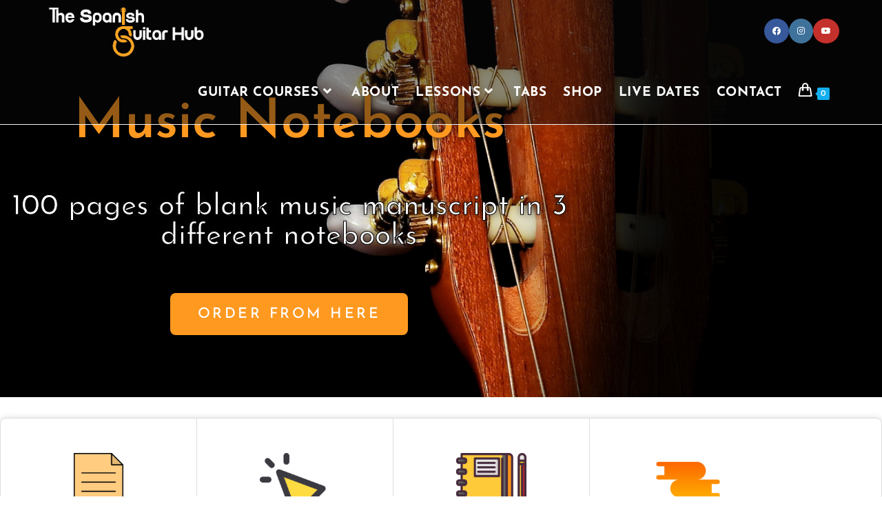

--- FILE ---
content_type: text/html; charset=UTF-8
request_url: https://www.thespanishguitarhub.com/music-notebooks/
body_size: 37784
content:
<!DOCTYPE html>
<html class="html" lang="en-GB">
<head>
	<meta charset="UTF-8">
	<link rel="profile" href="https://gmpg.org/xfn/11">

	<title>Music Notebooks &#8211; The Spanish Guitar Hub</title>
<meta name='robots' content='max-image-preview:large' />
<meta name="viewport" content="width=device-width, initial-scale=1"><link rel='dns-prefetch' href='//www.googletagmanager.com' />
<link rel='dns-prefetch' href='//fonts.googleapis.com' />
<link rel="alternate" type="application/rss+xml" title="The Spanish Guitar Hub &raquo; Feed" href="https://www.thespanishguitarhub.com/feed/" />
<link rel="alternate" type="application/rss+xml" title="The Spanish Guitar Hub &raquo; Comments Feed" href="https://www.thespanishguitarhub.com/comments/feed/" />
<link rel="alternate" title="oEmbed (JSON)" type="application/json+oembed" href="https://www.thespanishguitarhub.com/wp-json/oembed/1.0/embed?url=https%3A%2F%2Fwww.thespanishguitarhub.com%2Fmusic-notebooks%2F" />
<link rel="alternate" title="oEmbed (XML)" type="text/xml+oembed" href="https://www.thespanishguitarhub.com/wp-json/oembed/1.0/embed?url=https%3A%2F%2Fwww.thespanishguitarhub.com%2Fmusic-notebooks%2F&#038;format=xml" />
		<!-- This site uses the Google Analytics by MonsterInsights plugin v9.11.1 - Using Analytics tracking - https://www.monsterinsights.com/ -->
							<script src="//www.googletagmanager.com/gtag/js?id=G-L25MGG356P"  data-cfasync="false" data-wpfc-render="false" async></script>
			<script data-cfasync="false" data-wpfc-render="false">
				var mi_version = '9.11.1';
				var mi_track_user = true;
				var mi_no_track_reason = '';
								var MonsterInsightsDefaultLocations = {"page_location":"https:\/\/www.thespanishguitarhub.com\/music-notebooks\/"};
								if ( typeof MonsterInsightsPrivacyGuardFilter === 'function' ) {
					var MonsterInsightsLocations = (typeof MonsterInsightsExcludeQuery === 'object') ? MonsterInsightsPrivacyGuardFilter( MonsterInsightsExcludeQuery ) : MonsterInsightsPrivacyGuardFilter( MonsterInsightsDefaultLocations );
				} else {
					var MonsterInsightsLocations = (typeof MonsterInsightsExcludeQuery === 'object') ? MonsterInsightsExcludeQuery : MonsterInsightsDefaultLocations;
				}

								var disableStrs = [
										'ga-disable-G-L25MGG356P',
									];

				/* Function to detect opted out users */
				function __gtagTrackerIsOptedOut() {
					for (var index = 0; index < disableStrs.length; index++) {
						if (document.cookie.indexOf(disableStrs[index] + '=true') > -1) {
							return true;
						}
					}

					return false;
				}

				/* Disable tracking if the opt-out cookie exists. */
				if (__gtagTrackerIsOptedOut()) {
					for (var index = 0; index < disableStrs.length; index++) {
						window[disableStrs[index]] = true;
					}
				}

				/* Opt-out function */
				function __gtagTrackerOptout() {
					for (var index = 0; index < disableStrs.length; index++) {
						document.cookie = disableStrs[index] + '=true; expires=Thu, 31 Dec 2099 23:59:59 UTC; path=/';
						window[disableStrs[index]] = true;
					}
				}

				if ('undefined' === typeof gaOptout) {
					function gaOptout() {
						__gtagTrackerOptout();
					}
				}
								window.dataLayer = window.dataLayer || [];

				window.MonsterInsightsDualTracker = {
					helpers: {},
					trackers: {},
				};
				if (mi_track_user) {
					function __gtagDataLayer() {
						dataLayer.push(arguments);
					}

					function __gtagTracker(type, name, parameters) {
						if (!parameters) {
							parameters = {};
						}

						if (parameters.send_to) {
							__gtagDataLayer.apply(null, arguments);
							return;
						}

						if (type === 'event') {
														parameters.send_to = monsterinsights_frontend.v4_id;
							var hookName = name;
							if (typeof parameters['event_category'] !== 'undefined') {
								hookName = parameters['event_category'] + ':' + name;
							}

							if (typeof MonsterInsightsDualTracker.trackers[hookName] !== 'undefined') {
								MonsterInsightsDualTracker.trackers[hookName](parameters);
							} else {
								__gtagDataLayer('event', name, parameters);
							}
							
						} else {
							__gtagDataLayer.apply(null, arguments);
						}
					}

					__gtagTracker('js', new Date());
					__gtagTracker('set', {
						'developer_id.dZGIzZG': true,
											});
					if ( MonsterInsightsLocations.page_location ) {
						__gtagTracker('set', MonsterInsightsLocations);
					}
										__gtagTracker('config', 'G-L25MGG356P', {"forceSSL":"true"} );
										window.gtag = __gtagTracker;										(function () {
						/* https://developers.google.com/analytics/devguides/collection/analyticsjs/ */
						/* ga and __gaTracker compatibility shim. */
						var noopfn = function () {
							return null;
						};
						var newtracker = function () {
							return new Tracker();
						};
						var Tracker = function () {
							return null;
						};
						var p = Tracker.prototype;
						p.get = noopfn;
						p.set = noopfn;
						p.send = function () {
							var args = Array.prototype.slice.call(arguments);
							args.unshift('send');
							__gaTracker.apply(null, args);
						};
						var __gaTracker = function () {
							var len = arguments.length;
							if (len === 0) {
								return;
							}
							var f = arguments[len - 1];
							if (typeof f !== 'object' || f === null || typeof f.hitCallback !== 'function') {
								if ('send' === arguments[0]) {
									var hitConverted, hitObject = false, action;
									if ('event' === arguments[1]) {
										if ('undefined' !== typeof arguments[3]) {
											hitObject = {
												'eventAction': arguments[3],
												'eventCategory': arguments[2],
												'eventLabel': arguments[4],
												'value': arguments[5] ? arguments[5] : 1,
											}
										}
									}
									if ('pageview' === arguments[1]) {
										if ('undefined' !== typeof arguments[2]) {
											hitObject = {
												'eventAction': 'page_view',
												'page_path': arguments[2],
											}
										}
									}
									if (typeof arguments[2] === 'object') {
										hitObject = arguments[2];
									}
									if (typeof arguments[5] === 'object') {
										Object.assign(hitObject, arguments[5]);
									}
									if ('undefined' !== typeof arguments[1].hitType) {
										hitObject = arguments[1];
										if ('pageview' === hitObject.hitType) {
											hitObject.eventAction = 'page_view';
										}
									}
									if (hitObject) {
										action = 'timing' === arguments[1].hitType ? 'timing_complete' : hitObject.eventAction;
										hitConverted = mapArgs(hitObject);
										__gtagTracker('event', action, hitConverted);
									}
								}
								return;
							}

							function mapArgs(args) {
								var arg, hit = {};
								var gaMap = {
									'eventCategory': 'event_category',
									'eventAction': 'event_action',
									'eventLabel': 'event_label',
									'eventValue': 'event_value',
									'nonInteraction': 'non_interaction',
									'timingCategory': 'event_category',
									'timingVar': 'name',
									'timingValue': 'value',
									'timingLabel': 'event_label',
									'page': 'page_path',
									'location': 'page_location',
									'title': 'page_title',
									'referrer' : 'page_referrer',
								};
								for (arg in args) {
																		if (!(!args.hasOwnProperty(arg) || !gaMap.hasOwnProperty(arg))) {
										hit[gaMap[arg]] = args[arg];
									} else {
										hit[arg] = args[arg];
									}
								}
								return hit;
							}

							try {
								f.hitCallback();
							} catch (ex) {
							}
						};
						__gaTracker.create = newtracker;
						__gaTracker.getByName = newtracker;
						__gaTracker.getAll = function () {
							return [];
						};
						__gaTracker.remove = noopfn;
						__gaTracker.loaded = true;
						window['__gaTracker'] = __gaTracker;
					})();
									} else {
										console.log("");
					(function () {
						function __gtagTracker() {
							return null;
						}

						window['__gtagTracker'] = __gtagTracker;
						window['gtag'] = __gtagTracker;
					})();
									}
			</script>
							<!-- / Google Analytics by MonsterInsights -->
		<style id='wp-img-auto-sizes-contain-inline-css'>
img:is([sizes=auto i],[sizes^="auto," i]){contain-intrinsic-size:3000px 1500px}
/*# sourceURL=wp-img-auto-sizes-contain-inline-css */
</style>
<style id='wp-emoji-styles-inline-css'>

	img.wp-smiley, img.emoji {
		display: inline !important;
		border: none !important;
		box-shadow: none !important;
		height: 1em !important;
		width: 1em !important;
		margin: 0 0.07em !important;
		vertical-align: -0.1em !important;
		background: none !important;
		padding: 0 !important;
	}
/*# sourceURL=wp-emoji-styles-inline-css */
</style>
<style id='classic-theme-styles-inline-css'>
/*! This file is auto-generated */
.wp-block-button__link{color:#fff;background-color:#32373c;border-radius:9999px;box-shadow:none;text-decoration:none;padding:calc(.667em + 2px) calc(1.333em + 2px);font-size:1.125em}.wp-block-file__button{background:#32373c;color:#fff;text-decoration:none}
/*# sourceURL=/wp-includes/css/classic-themes.min.css */
</style>
<link rel='stylesheet' id='amazon-payments-advanced-blocks-log-out-banner-css' href='https://www.thespanishguitarhub.com/wp-content/plugins/woocommerce-gateway-amazon-payments-advanced/build/js/blocks/log-out-banner/style-index.css?ver=7b7a8388c5cd363f116c' media='all' />
<style id='global-styles-inline-css'>
:root{--wp--preset--aspect-ratio--square: 1;--wp--preset--aspect-ratio--4-3: 4/3;--wp--preset--aspect-ratio--3-4: 3/4;--wp--preset--aspect-ratio--3-2: 3/2;--wp--preset--aspect-ratio--2-3: 2/3;--wp--preset--aspect-ratio--16-9: 16/9;--wp--preset--aspect-ratio--9-16: 9/16;--wp--preset--color--black: #000000;--wp--preset--color--cyan-bluish-gray: #abb8c3;--wp--preset--color--white: #ffffff;--wp--preset--color--pale-pink: #f78da7;--wp--preset--color--vivid-red: #cf2e2e;--wp--preset--color--luminous-vivid-orange: #ff6900;--wp--preset--color--luminous-vivid-amber: #fcb900;--wp--preset--color--light-green-cyan: #7bdcb5;--wp--preset--color--vivid-green-cyan: #00d084;--wp--preset--color--pale-cyan-blue: #8ed1fc;--wp--preset--color--vivid-cyan-blue: #0693e3;--wp--preset--color--vivid-purple: #9b51e0;--wp--preset--gradient--vivid-cyan-blue-to-vivid-purple: linear-gradient(135deg,rgb(6,147,227) 0%,rgb(155,81,224) 100%);--wp--preset--gradient--light-green-cyan-to-vivid-green-cyan: linear-gradient(135deg,rgb(122,220,180) 0%,rgb(0,208,130) 100%);--wp--preset--gradient--luminous-vivid-amber-to-luminous-vivid-orange: linear-gradient(135deg,rgb(252,185,0) 0%,rgb(255,105,0) 100%);--wp--preset--gradient--luminous-vivid-orange-to-vivid-red: linear-gradient(135deg,rgb(255,105,0) 0%,rgb(207,46,46) 100%);--wp--preset--gradient--very-light-gray-to-cyan-bluish-gray: linear-gradient(135deg,rgb(238,238,238) 0%,rgb(169,184,195) 100%);--wp--preset--gradient--cool-to-warm-spectrum: linear-gradient(135deg,rgb(74,234,220) 0%,rgb(151,120,209) 20%,rgb(207,42,186) 40%,rgb(238,44,130) 60%,rgb(251,105,98) 80%,rgb(254,248,76) 100%);--wp--preset--gradient--blush-light-purple: linear-gradient(135deg,rgb(255,206,236) 0%,rgb(152,150,240) 100%);--wp--preset--gradient--blush-bordeaux: linear-gradient(135deg,rgb(254,205,165) 0%,rgb(254,45,45) 50%,rgb(107,0,62) 100%);--wp--preset--gradient--luminous-dusk: linear-gradient(135deg,rgb(255,203,112) 0%,rgb(199,81,192) 50%,rgb(65,88,208) 100%);--wp--preset--gradient--pale-ocean: linear-gradient(135deg,rgb(255,245,203) 0%,rgb(182,227,212) 50%,rgb(51,167,181) 100%);--wp--preset--gradient--electric-grass: linear-gradient(135deg,rgb(202,248,128) 0%,rgb(113,206,126) 100%);--wp--preset--gradient--midnight: linear-gradient(135deg,rgb(2,3,129) 0%,rgb(40,116,252) 100%);--wp--preset--font-size--small: 13px;--wp--preset--font-size--medium: 20px;--wp--preset--font-size--large: 36px;--wp--preset--font-size--x-large: 42px;--wp--preset--spacing--20: 0.44rem;--wp--preset--spacing--30: 0.67rem;--wp--preset--spacing--40: 1rem;--wp--preset--spacing--50: 1.5rem;--wp--preset--spacing--60: 2.25rem;--wp--preset--spacing--70: 3.38rem;--wp--preset--spacing--80: 5.06rem;--wp--preset--shadow--natural: 6px 6px 9px rgba(0, 0, 0, 0.2);--wp--preset--shadow--deep: 12px 12px 50px rgba(0, 0, 0, 0.4);--wp--preset--shadow--sharp: 6px 6px 0px rgba(0, 0, 0, 0.2);--wp--preset--shadow--outlined: 6px 6px 0px -3px rgb(255, 255, 255), 6px 6px rgb(0, 0, 0);--wp--preset--shadow--crisp: 6px 6px 0px rgb(0, 0, 0);}:where(.is-layout-flex){gap: 0.5em;}:where(.is-layout-grid){gap: 0.5em;}body .is-layout-flex{display: flex;}.is-layout-flex{flex-wrap: wrap;align-items: center;}.is-layout-flex > :is(*, div){margin: 0;}body .is-layout-grid{display: grid;}.is-layout-grid > :is(*, div){margin: 0;}:where(.wp-block-columns.is-layout-flex){gap: 2em;}:where(.wp-block-columns.is-layout-grid){gap: 2em;}:where(.wp-block-post-template.is-layout-flex){gap: 1.25em;}:where(.wp-block-post-template.is-layout-grid){gap: 1.25em;}.has-black-color{color: var(--wp--preset--color--black) !important;}.has-cyan-bluish-gray-color{color: var(--wp--preset--color--cyan-bluish-gray) !important;}.has-white-color{color: var(--wp--preset--color--white) !important;}.has-pale-pink-color{color: var(--wp--preset--color--pale-pink) !important;}.has-vivid-red-color{color: var(--wp--preset--color--vivid-red) !important;}.has-luminous-vivid-orange-color{color: var(--wp--preset--color--luminous-vivid-orange) !important;}.has-luminous-vivid-amber-color{color: var(--wp--preset--color--luminous-vivid-amber) !important;}.has-light-green-cyan-color{color: var(--wp--preset--color--light-green-cyan) !important;}.has-vivid-green-cyan-color{color: var(--wp--preset--color--vivid-green-cyan) !important;}.has-pale-cyan-blue-color{color: var(--wp--preset--color--pale-cyan-blue) !important;}.has-vivid-cyan-blue-color{color: var(--wp--preset--color--vivid-cyan-blue) !important;}.has-vivid-purple-color{color: var(--wp--preset--color--vivid-purple) !important;}.has-black-background-color{background-color: var(--wp--preset--color--black) !important;}.has-cyan-bluish-gray-background-color{background-color: var(--wp--preset--color--cyan-bluish-gray) !important;}.has-white-background-color{background-color: var(--wp--preset--color--white) !important;}.has-pale-pink-background-color{background-color: var(--wp--preset--color--pale-pink) !important;}.has-vivid-red-background-color{background-color: var(--wp--preset--color--vivid-red) !important;}.has-luminous-vivid-orange-background-color{background-color: var(--wp--preset--color--luminous-vivid-orange) !important;}.has-luminous-vivid-amber-background-color{background-color: var(--wp--preset--color--luminous-vivid-amber) !important;}.has-light-green-cyan-background-color{background-color: var(--wp--preset--color--light-green-cyan) !important;}.has-vivid-green-cyan-background-color{background-color: var(--wp--preset--color--vivid-green-cyan) !important;}.has-pale-cyan-blue-background-color{background-color: var(--wp--preset--color--pale-cyan-blue) !important;}.has-vivid-cyan-blue-background-color{background-color: var(--wp--preset--color--vivid-cyan-blue) !important;}.has-vivid-purple-background-color{background-color: var(--wp--preset--color--vivid-purple) !important;}.has-black-border-color{border-color: var(--wp--preset--color--black) !important;}.has-cyan-bluish-gray-border-color{border-color: var(--wp--preset--color--cyan-bluish-gray) !important;}.has-white-border-color{border-color: var(--wp--preset--color--white) !important;}.has-pale-pink-border-color{border-color: var(--wp--preset--color--pale-pink) !important;}.has-vivid-red-border-color{border-color: var(--wp--preset--color--vivid-red) !important;}.has-luminous-vivid-orange-border-color{border-color: var(--wp--preset--color--luminous-vivid-orange) !important;}.has-luminous-vivid-amber-border-color{border-color: var(--wp--preset--color--luminous-vivid-amber) !important;}.has-light-green-cyan-border-color{border-color: var(--wp--preset--color--light-green-cyan) !important;}.has-vivid-green-cyan-border-color{border-color: var(--wp--preset--color--vivid-green-cyan) !important;}.has-pale-cyan-blue-border-color{border-color: var(--wp--preset--color--pale-cyan-blue) !important;}.has-vivid-cyan-blue-border-color{border-color: var(--wp--preset--color--vivid-cyan-blue) !important;}.has-vivid-purple-border-color{border-color: var(--wp--preset--color--vivid-purple) !important;}.has-vivid-cyan-blue-to-vivid-purple-gradient-background{background: var(--wp--preset--gradient--vivid-cyan-blue-to-vivid-purple) !important;}.has-light-green-cyan-to-vivid-green-cyan-gradient-background{background: var(--wp--preset--gradient--light-green-cyan-to-vivid-green-cyan) !important;}.has-luminous-vivid-amber-to-luminous-vivid-orange-gradient-background{background: var(--wp--preset--gradient--luminous-vivid-amber-to-luminous-vivid-orange) !important;}.has-luminous-vivid-orange-to-vivid-red-gradient-background{background: var(--wp--preset--gradient--luminous-vivid-orange-to-vivid-red) !important;}.has-very-light-gray-to-cyan-bluish-gray-gradient-background{background: var(--wp--preset--gradient--very-light-gray-to-cyan-bluish-gray) !important;}.has-cool-to-warm-spectrum-gradient-background{background: var(--wp--preset--gradient--cool-to-warm-spectrum) !important;}.has-blush-light-purple-gradient-background{background: var(--wp--preset--gradient--blush-light-purple) !important;}.has-blush-bordeaux-gradient-background{background: var(--wp--preset--gradient--blush-bordeaux) !important;}.has-luminous-dusk-gradient-background{background: var(--wp--preset--gradient--luminous-dusk) !important;}.has-pale-ocean-gradient-background{background: var(--wp--preset--gradient--pale-ocean) !important;}.has-electric-grass-gradient-background{background: var(--wp--preset--gradient--electric-grass) !important;}.has-midnight-gradient-background{background: var(--wp--preset--gradient--midnight) !important;}.has-small-font-size{font-size: var(--wp--preset--font-size--small) !important;}.has-medium-font-size{font-size: var(--wp--preset--font-size--medium) !important;}.has-large-font-size{font-size: var(--wp--preset--font-size--large) !important;}.has-x-large-font-size{font-size: var(--wp--preset--font-size--x-large) !important;}
:where(.wp-block-post-template.is-layout-flex){gap: 1.25em;}:where(.wp-block-post-template.is-layout-grid){gap: 1.25em;}
:where(.wp-block-term-template.is-layout-flex){gap: 1.25em;}:where(.wp-block-term-template.is-layout-grid){gap: 1.25em;}
:where(.wp-block-columns.is-layout-flex){gap: 2em;}:where(.wp-block-columns.is-layout-grid){gap: 2em;}
:root :where(.wp-block-pullquote){font-size: 1.5em;line-height: 1.6;}
/*# sourceURL=global-styles-inline-css */
</style>
<link rel='stylesheet' id='tutor-icon-css' href='https://www.thespanishguitarhub.com/wp-content/plugins/tutor/assets/css/tutor-icon.min.css?ver=3.9.5' media='all' />
<link rel='stylesheet' id='tutor-css' href='https://www.thespanishguitarhub.com/wp-content/plugins/tutor/assets/css/tutor.min.css?ver=3.9.5' media='all' />
<link rel='stylesheet' id='tutor-frontend-css' href='https://www.thespanishguitarhub.com/wp-content/plugins/tutor/assets/css/tutor-front.min.css?ver=3.9.5' media='all' />
<style id='tutor-frontend-inline-css'>
.mce-notification.mce-notification-error{display: none !important;}
:root{--tutor-color-primary:#3e64de;--tutor-color-primary-rgb:62, 100, 222;--tutor-color-primary-hover:#395bca;--tutor-color-primary-hover-rgb:57, 91, 202;--tutor-body-color:#212327;--tutor-body-color-rgb:33, 35, 39;--tutor-border-color:#cdcfd5;--tutor-border-color-rgb:205, 207, 213;--tutor-color-gray:#e3e5eb;--tutor-color-gray-rgb:227, 229, 235;}
/*# sourceURL=tutor-frontend-inline-css */
</style>
<link rel='stylesheet' id='tutor_oceanwp-css' href='https://www.thespanishguitarhub.com/wp-content/plugins/tutor/includes/theme-compatibility/oceanwp/assets/css/style.css?ver=6.9' media='all' />
<style id='woocommerce-inline-inline-css'>
.woocommerce form .form-row .required { visibility: visible; }
/*# sourceURL=woocommerce-inline-inline-css */
</style>
<link rel='stylesheet' id='woo-variation-swatches-css' href='https://www.thespanishguitarhub.com/wp-content/plugins/woo-variation-swatches/assets/css/frontend.min.css?ver=1763291158' media='all' />
<style id='woo-variation-swatches-inline-css'>
:root {
--wvs-tick:url("data:image/svg+xml;utf8,%3Csvg filter='drop-shadow(0px 0px 2px rgb(0 0 0 / .8))' xmlns='http://www.w3.org/2000/svg'  viewBox='0 0 30 30'%3E%3Cpath fill='none' stroke='%23ffffff' stroke-linecap='round' stroke-linejoin='round' stroke-width='4' d='M4 16L11 23 27 7'/%3E%3C/svg%3E");

--wvs-cross:url("data:image/svg+xml;utf8,%3Csvg filter='drop-shadow(0px 0px 5px rgb(255 255 255 / .6))' xmlns='http://www.w3.org/2000/svg' width='72px' height='72px' viewBox='0 0 24 24'%3E%3Cpath fill='none' stroke='%23ff0000' stroke-linecap='round' stroke-width='0.6' d='M5 5L19 19M19 5L5 19'/%3E%3C/svg%3E");
--wvs-single-product-item-width:30px;
--wvs-single-product-item-height:30px;
--wvs-single-product-item-font-size:16px}
/*# sourceURL=woo-variation-swatches-inline-css */
</style>
<link rel='preload' as='font' type='font/woff2' crossorigin='anonymous' id='tinvwl-webfont-font-css' href='https://www.thespanishguitarhub.com/wp-content/plugins/ti-woocommerce-wishlist/assets/fonts/tinvwl-webfont.woff2?ver=xu2uyi' media='all' />
<link rel='stylesheet' id='tinvwl-webfont-css' href='https://www.thespanishguitarhub.com/wp-content/plugins/ti-woocommerce-wishlist/assets/css/webfont.min.css?ver=2.11.1' media='all' />
<link rel='stylesheet' id='tinvwl-css' href='https://www.thespanishguitarhub.com/wp-content/plugins/ti-woocommerce-wishlist/assets/css/public.min.css?ver=2.11.1' media='all' />
<link rel='stylesheet' id='oceanwp-woo-mini-cart-css' href='https://www.thespanishguitarhub.com/wp-content/themes/oceanwp/assets/css/woo/woo-mini-cart.min.css?ver=6.9' media='all' />
<link rel='stylesheet' id='font-awesome-css' href='https://www.thespanishguitarhub.com/wp-content/themes/oceanwp/assets/fonts/fontawesome/css/all.min.css?ver=6.7.2' media='all' />
<link rel='stylesheet' id='simple-line-icons-css' href='https://www.thespanishguitarhub.com/wp-content/themes/oceanwp/assets/css/third/simple-line-icons.min.css?ver=2.4.0' media='all' />
<link rel='stylesheet' id='oceanwp-style-css' href='https://www.thespanishguitarhub.com/wp-content/themes/oceanwp/assets/css/style.min.css?ver=4.1.4' media='all' />
<link rel='stylesheet' id='oceanwp-google-font-josefin-sans-css' href='//fonts.googleapis.com/css?family=Josefin+Sans%3A100%2C200%2C300%2C400%2C500%2C600%2C700%2C800%2C900%2C100i%2C200i%2C300i%2C400i%2C500i%2C600i%2C700i%2C800i%2C900i&#038;subset=latin&#038;display=swap&#038;ver=6.9' media='all' />
<link rel='stylesheet' id='newsletter-css' href='https://www.thespanishguitarhub.com/wp-content/plugins/newsletter/style.css?ver=9.1.1' media='all' />
<link rel='stylesheet' id='newsletter-popup-css' href='https://www.thespanishguitarhub.com/wp-content/plugins/newsletter/subscription/assets/popup.css?ver=9.1.1' media='all' />
<link rel='stylesheet' id='elementor-icons-css' href='https://www.thespanishguitarhub.com/wp-content/plugins/elementor/assets/lib/eicons/css/elementor-icons.min.css?ver=5.46.0' media='all' />
<link rel='stylesheet' id='elementor-frontend-css' href='https://www.thespanishguitarhub.com/wp-content/plugins/elementor/assets/css/frontend.min.css?ver=3.34.2' media='all' />
<link rel='stylesheet' id='elementor-post-26779-css' href='https://www.thespanishguitarhub.com/wp-content/uploads/elementor/css/post-26779.css?ver=1769104495' media='all' />
<link rel='stylesheet' id='font-awesome-5-all-css' href='https://www.thespanishguitarhub.com/wp-content/plugins/elementor/assets/lib/font-awesome/css/all.min.css?ver=3.34.2' media='all' />
<link rel='stylesheet' id='font-awesome-4-shim-css' href='https://www.thespanishguitarhub.com/wp-content/plugins/elementor/assets/lib/font-awesome/css/v4-shims.min.css?ver=3.34.2' media='all' />
<link rel='stylesheet' id='widget-spacer-css' href='https://www.thespanishguitarhub.com/wp-content/plugins/elementor/assets/css/widget-spacer.min.css?ver=3.34.2' media='all' />
<link rel='stylesheet' id='widget-heading-css' href='https://www.thespanishguitarhub.com/wp-content/plugins/elementor/assets/css/widget-heading.min.css?ver=3.34.2' media='all' />
<link rel='stylesheet' id='e-animation-grow-css' href='https://www.thespanishguitarhub.com/wp-content/plugins/elementor/assets/lib/animations/styles/e-animation-grow.min.css?ver=3.34.2' media='all' />
<link rel='stylesheet' id='widget-image-box-css' href='https://www.thespanishguitarhub.com/wp-content/plugins/elementor/assets/css/widget-image-box.min.css?ver=3.34.2' media='all' />
<link rel='stylesheet' id='widget-image-css' href='https://www.thespanishguitarhub.com/wp-content/plugins/elementor/assets/css/widget-image.min.css?ver=3.34.2' media='all' />
<link rel='stylesheet' id='elementor-post-29002-css' href='https://www.thespanishguitarhub.com/wp-content/uploads/elementor/css/post-29002.css?ver=1769104718' media='all' />
<link rel='stylesheet' id='oceanwp-woocommerce-css' href='https://www.thespanishguitarhub.com/wp-content/themes/oceanwp/assets/css/woo/woocommerce.min.css?ver=6.9' media='all' />
<link rel='stylesheet' id='oceanwp-woo-star-font-css' href='https://www.thespanishguitarhub.com/wp-content/themes/oceanwp/assets/css/woo/woo-star-font.min.css?ver=6.9' media='all' />
<link rel='stylesheet' id='oceanwp-woo-quick-view-css' href='https://www.thespanishguitarhub.com/wp-content/themes/oceanwp/assets/css/woo/woo-quick-view.min.css?ver=6.9' media='all' />
<link rel='stylesheet' id='oceanwp-wishlist-css' href='https://www.thespanishguitarhub.com/wp-content/themes/oceanwp/assets/css/woo/wishlist.min.css?ver=6.9' media='all' />
<link rel='stylesheet' id='slick-css-css' href='https://www.thespanishguitarhub.com/wp-content/plugins/tutor-lms-elementor-addons/assets/css/slick.min.css?ver=3.0.1' media='all' />
<link rel='stylesheet' id='slick-theme-css-css' href='https://www.thespanishguitarhub.com/wp-content/plugins/tutor-lms-elementor-addons/assets/css/slick-theme.css?ver=3.0.1' media='all' />
<link rel='stylesheet' id='tutor-elementor-css-css' href='https://www.thespanishguitarhub.com/wp-content/plugins/tutor-lms-elementor-addons/assets/css/tutor-elementor.min.css?ver=3.0.1' media='all' />
<link rel='stylesheet' id='site-reviews-css' href='https://www.thespanishguitarhub.com/wp-content/plugins/site-reviews/assets/styles/default.css?ver=7.2.13' media='all' />
<style id='site-reviews-inline-css'>
:root{--glsr-star-empty:url(https://www.thespanishguitarhub.com/wp-content/plugins/site-reviews/assets/images/stars/default/star-empty.svg);--glsr-star-error:url(https://www.thespanishguitarhub.com/wp-content/plugins/site-reviews/assets/images/stars/default/star-error.svg);--glsr-star-full:url(https://www.thespanishguitarhub.com/wp-content/plugins/site-reviews/assets/images/stars/default/star-full.svg);--glsr-star-half:url(https://www.thespanishguitarhub.com/wp-content/plugins/site-reviews/assets/images/stars/default/star-half.svg)}

/*# sourceURL=site-reviews-inline-css */
</style>
<link rel='stylesheet' id='oe-widgets-style-css' href='https://www.thespanishguitarhub.com/wp-content/plugins/ocean-extra/assets/css/widgets.css?ver=6.9' media='all' />
<link rel='stylesheet' id='elementor-gf-local-roboto-css' href='https://www.thespanishguitarhub.com/wp-content/uploads/elementor/google-fonts/css/roboto.css?ver=1742311267' media='all' />
<link rel='stylesheet' id='elementor-gf-local-robotoslab-css' href='https://www.thespanishguitarhub.com/wp-content/uploads/elementor/google-fonts/css/robotoslab.css?ver=1742311283' media='all' />
<link rel='stylesheet' id='elementor-gf-local-poly-css' href='https://www.thespanishguitarhub.com/wp-content/uploads/elementor/google-fonts/css/poly.css?ver=1742311285' media='all' />
<link rel='stylesheet' id='elementor-gf-local-josefinsans-css' href='https://www.thespanishguitarhub.com/wp-content/uploads/elementor/google-fonts/css/josefinsans.css?ver=1742310623' media='all' />
<script type="text/template" id="tmpl-variation-template">
	<div class="woocommerce-variation-description">{{{ data.variation.variation_description }}}</div>
	<div class="woocommerce-variation-price">{{{ data.variation.price_html }}}</div>
	<div class="woocommerce-variation-availability">{{{ data.variation.availability_html }}}</div>
</script>
<script type="text/template" id="tmpl-unavailable-variation-template">
	<p role="alert">Sorry, this product is unavailable. Please choose a different combination.</p>
</script>
<script id="woocommerce-google-analytics-integration-gtag-js-after">
/* Google Analytics for WooCommerce (gtag.js) */
					window.dataLayer = window.dataLayer || [];
					function gtag(){dataLayer.push(arguments);}
					// Set up default consent state.
					for ( const mode of [{"analytics_storage":"denied","ad_storage":"denied","ad_user_data":"denied","ad_personalization":"denied","region":["AT","BE","BG","HR","CY","CZ","DK","EE","FI","FR","DE","GR","HU","IS","IE","IT","LV","LI","LT","LU","MT","NL","NO","PL","PT","RO","SK","SI","ES","SE","GB","CH"]}] || [] ) {
						gtag( "consent", "default", { "wait_for_update": 500, ...mode } );
					}
					gtag("js", new Date());
					gtag("set", "developer_id.dOGY3NW", true);
					gtag("config", "UA-119578796", {"track_404":false,"allow_google_signals":false,"logged_in":false,"linker":{"domains":[],"allow_incoming":false},"custom_map":{"dimension1":"logged_in"}});
//# sourceURL=woocommerce-google-analytics-integration-gtag-js-after
</script>
<script src="https://www.thespanishguitarhub.com/wp-content/plugins/google-analytics-for-wordpress/assets/js/frontend-gtag.min.js?ver=9.11.1" id="monsterinsights-frontend-script-js" async data-wp-strategy="async"></script>
<script data-cfasync="false" data-wpfc-render="false" id='monsterinsights-frontend-script-js-extra'>var monsterinsights_frontend = {"js_events_tracking":"true","download_extensions":"doc,pdf,ppt,zip,xls,docx,pptx,xlsx","inbound_paths":"[]","home_url":"https:\/\/www.thespanishguitarhub.com","hash_tracking":"false","v4_id":"G-L25MGG356P"};</script>
<script id="jquery-core-js-extra">
var xlwcty = {"ajax_url":"https://www.thespanishguitarhub.com/wp-admin/admin-ajax.php","version":"2.23.0","wc_version":"10.4.3"};
//# sourceURL=jquery-core-js-extra
</script>
<script src="https://www.thespanishguitarhub.com/wp-includes/js/jquery/jquery.min.js?ver=3.7.1" id="jquery-core-js"></script>
<script src="https://www.thespanishguitarhub.com/wp-includes/js/jquery/jquery-migrate.min.js?ver=3.4.1" id="jquery-migrate-js"></script>
<script src="https://www.thespanishguitarhub.com/wp-content/plugins/woocommerce/assets/js/jquery-blockui/jquery.blockUI.min.js?ver=2.7.0-wc.10.4.3" id="wc-jquery-blockui-js" data-wp-strategy="defer"></script>
<script id="wc-add-to-cart-js-extra">
var wc_add_to_cart_params = {"ajax_url":"/wp-admin/admin-ajax.php","wc_ajax_url":"/?wc-ajax=%%endpoint%%","i18n_view_cart":"View basket","cart_url":"https://www.thespanishguitarhub.com/basket/","is_cart":"","cart_redirect_after_add":"no"};
//# sourceURL=wc-add-to-cart-js-extra
</script>
<script src="https://www.thespanishguitarhub.com/wp-content/plugins/woocommerce/assets/js/frontend/add-to-cart.min.js?ver=10.4.3" id="wc-add-to-cart-js" defer data-wp-strategy="defer"></script>
<script src="https://www.thespanishguitarhub.com/wp-content/plugins/woocommerce/assets/js/js-cookie/js.cookie.min.js?ver=2.1.4-wc.10.4.3" id="wc-js-cookie-js" data-wp-strategy="defer"></script>
<script id="woocommerce-js-extra">
var woocommerce_params = {"ajax_url":"/wp-admin/admin-ajax.php","wc_ajax_url":"/?wc-ajax=%%endpoint%%","i18n_password_show":"Show password","i18n_password_hide":"Hide password"};
//# sourceURL=woocommerce-js-extra
</script>
<script src="https://www.thespanishguitarhub.com/wp-content/plugins/woocommerce/assets/js/frontend/woocommerce.min.js?ver=10.4.3" id="woocommerce-js" defer data-wp-strategy="defer"></script>
<script src="https://www.thespanishguitarhub.com/wp-includes/js/underscore.min.js?ver=1.13.7" id="underscore-js"></script>
<script id="wp-util-js-extra">
var _wpUtilSettings = {"ajax":{"url":"/wp-admin/admin-ajax.php"}};
//# sourceURL=wp-util-js-extra
</script>
<script src="https://www.thespanishguitarhub.com/wp-includes/js/wp-util.min.js?ver=6.9" id="wp-util-js"></script>
<script id="WCPAY_ASSETS-js-extra">
var wcpayAssets = {"url":"https://www.thespanishguitarhub.com/wp-content/plugins/woocommerce-payments/dist/"};
//# sourceURL=WCPAY_ASSETS-js-extra
</script>
<script src="https://www.thespanishguitarhub.com/wp-content/plugins/elementor/assets/lib/font-awesome/js/v4-shims.min.js?ver=3.34.2" id="font-awesome-4-shim-js"></script>
<script id="wc-add-to-cart-variation-js-extra">
var wc_add_to_cart_variation_params = {"wc_ajax_url":"/?wc-ajax=%%endpoint%%","i18n_no_matching_variations_text":"Sorry, no products matched your selection. Please choose a different combination.","i18n_make_a_selection_text":"Please select some product options before adding this product to your basket.","i18n_unavailable_text":"Sorry, this product is unavailable. Please choose a different combination.","i18n_reset_alert_text":"Your selection has been reset. Please select some product options before adding this product to your cart."};
//# sourceURL=wc-add-to-cart-variation-js-extra
</script>
<script src="https://www.thespanishguitarhub.com/wp-content/plugins/woocommerce/assets/js/frontend/add-to-cart-variation.min.js?ver=10.4.3" id="wc-add-to-cart-variation-js" defer data-wp-strategy="defer"></script>
<script src="https://www.thespanishguitarhub.com/wp-content/plugins/woocommerce/assets/js/flexslider/jquery.flexslider.min.js?ver=2.7.2-wc.10.4.3" id="wc-flexslider-js" defer data-wp-strategy="defer"></script>
<script src="https://www.thespanishguitarhub.com/wp-content/plugins/tutor-lms-elementor-addons/assets/js/slick.min.js?ver=3.0.1" id="etlms-slick-library-js"></script>
<script id="tutor-elementor-js-js-extra">
var tutorElementorData = {"is_sidebar_sticky":""};
//# sourceURL=tutor-elementor-js-js-extra
</script>
<script id="tutor-elementor-js-js-before">
const etlmsUtility = {"is_editor_mode":false}
//# sourceURL=tutor-elementor-js-js-before
</script>
<script src="https://www.thespanishguitarhub.com/wp-content/plugins/tutor-lms-elementor-addons/assets/js/tutor-elementor.js?ver=3.0.1" id="tutor-elementor-js-js"></script>
<link rel="https://api.w.org/" href="https://www.thespanishguitarhub.com/wp-json/" /><link rel="alternate" title="JSON" type="application/json" href="https://www.thespanishguitarhub.com/wp-json/wp/v2/pages/29002" /><link rel="EditURI" type="application/rsd+xml" title="RSD" href="https://www.thespanishguitarhub.com/xmlrpc.php?rsd" />
<link rel="canonical" href="https://www.thespanishguitarhub.com/music-notebooks/" />
<link rel='shortlink' href='https://www.thespanishguitarhub.com/?p=29002' />
<meta name="ti-site-data" content="[base64]" />	<noscript><style>.woocommerce-product-gallery{ opacity: 1 !important; }</style></noscript>
	<meta name="generator" content="Elementor 3.34.2; features: additional_custom_breakpoints; settings: css_print_method-external, google_font-enabled, font_display-auto">
			<style>
				.e-con.e-parent:nth-of-type(n+4):not(.e-lazyloaded):not(.e-no-lazyload),
				.e-con.e-parent:nth-of-type(n+4):not(.e-lazyloaded):not(.e-no-lazyload) * {
					background-image: none !important;
				}
				@media screen and (max-height: 1024px) {
					.e-con.e-parent:nth-of-type(n+3):not(.e-lazyloaded):not(.e-no-lazyload),
					.e-con.e-parent:nth-of-type(n+3):not(.e-lazyloaded):not(.e-no-lazyload) * {
						background-image: none !important;
					}
				}
				@media screen and (max-height: 640px) {
					.e-con.e-parent:nth-of-type(n+2):not(.e-lazyloaded):not(.e-no-lazyload),
					.e-con.e-parent:nth-of-type(n+2):not(.e-lazyloaded):not(.e-no-lazyload) * {
						background-image: none !important;
					}
				}
			</style>
			<link rel="icon" href="https://www.thespanishguitarhub.com/wp-content/uploads/2018/05/cropped-favicontransparent-32x32.png" sizes="32x32" />
<link rel="icon" href="https://www.thespanishguitarhub.com/wp-content/uploads/2018/05/cropped-favicontransparent-192x192.png" sizes="192x192" />
<link rel="apple-touch-icon" href="https://www.thespanishguitarhub.com/wp-content/uploads/2018/05/cropped-favicontransparent-180x180.png" />
<meta name="msapplication-TileImage" content="https://www.thespanishguitarhub.com/wp-content/uploads/2018/05/cropped-favicontransparent-270x270.png" />
		<style id="wp-custom-css">
			.tutor-color-black{font-size:20px}.tutor-color-secondary{font-size:16px}		</style>
		<!-- OceanWP CSS -->
<style type="text/css">
/* Colors */body .theme-button,body input[type="submit"],body button[type="submit"],body button,body .button,body div.wpforms-container-full .wpforms-form input[type=submit],body div.wpforms-container-full .wpforms-form button[type=submit],body div.wpforms-container-full .wpforms-form .wpforms-page-button,.woocommerce-cart .wp-element-button,.woocommerce-checkout .wp-element-button,.wp-block-button__link{border-color:#ffffff}body .theme-button:hover,body input[type="submit"]:hover,body button[type="submit"]:hover,body button:hover,body .button:hover,body div.wpforms-container-full .wpforms-form input[type=submit]:hover,body div.wpforms-container-full .wpforms-form input[type=submit]:active,body div.wpforms-container-full .wpforms-form button[type=submit]:hover,body div.wpforms-container-full .wpforms-form button[type=submit]:active,body div.wpforms-container-full .wpforms-form .wpforms-page-button:hover,body div.wpforms-container-full .wpforms-form .wpforms-page-button:active,.woocommerce-cart .wp-element-button:hover,.woocommerce-checkout .wp-element-button:hover,.wp-block-button__link:hover{border-color:#ffffff}body{color:#000000}/* OceanWP Style Settings CSS */.container{width:4096px}@media only screen and (min-width:960px){.content-area,.content-left-sidebar .content-area{width:100%}}.separate-layout .content-area,.separate-layout.content-left-sidebar .content-area,.content-both-sidebars.scs-style .content-area,.separate-layout.content-both-sidebars.ssc-style .content-area,body.separate-blog.separate-layout #blog-entries >*,body.separate-blog.separate-layout .oceanwp-pagination,body.separate-blog.separate-layout .blog-entry.grid-entry .blog-entry-inner{padding:20pxpx}.separate-layout.content-full-width .content-area{padding:20pxpx !important}.separate-layout .widget-area .sidebar-box{padding:20pxpx}.theme-button,input[type="submit"],button[type="submit"],button,.button,body div.wpforms-container-full .wpforms-form input[type=submit],body div.wpforms-container-full .wpforms-form button[type=submit],body div.wpforms-container-full .wpforms-form .wpforms-page-button{border-style:solid}.theme-button,input[type="submit"],button[type="submit"],button,.button,body div.wpforms-container-full .wpforms-form input[type=submit],body div.wpforms-container-full .wpforms-form button[type=submit],body div.wpforms-container-full .wpforms-form .wpforms-page-button{border-width:1px}form input[type="text"],form input[type="password"],form input[type="email"],form input[type="url"],form input[type="date"],form input[type="month"],form input[type="time"],form input[type="datetime"],form input[type="datetime-local"],form input[type="week"],form input[type="number"],form input[type="search"],form input[type="tel"],form input[type="color"],form select,form textarea,.woocommerce .woocommerce-checkout .select2-container--default .select2-selection--single{border-style:solid}body div.wpforms-container-full .wpforms-form input[type=date],body div.wpforms-container-full .wpforms-form input[type=datetime],body div.wpforms-container-full .wpforms-form input[type=datetime-local],body div.wpforms-container-full .wpforms-form input[type=email],body div.wpforms-container-full .wpforms-form input[type=month],body div.wpforms-container-full .wpforms-form input[type=number],body div.wpforms-container-full .wpforms-form input[type=password],body div.wpforms-container-full .wpforms-form input[type=range],body div.wpforms-container-full .wpforms-form input[type=search],body div.wpforms-container-full .wpforms-form input[type=tel],body div.wpforms-container-full .wpforms-form input[type=text],body div.wpforms-container-full .wpforms-form input[type=time],body div.wpforms-container-full .wpforms-form input[type=url],body div.wpforms-container-full .wpforms-form input[type=week],body div.wpforms-container-full .wpforms-form select,body div.wpforms-container-full .wpforms-form textarea{border-style:solid}form input[type="text"],form input[type="password"],form input[type="email"],form input[type="url"],form input[type="date"],form input[type="month"],form input[type="time"],form input[type="datetime"],form input[type="datetime-local"],form input[type="week"],form input[type="number"],form input[type="search"],form input[type="tel"],form input[type="color"],form select,form textarea{border-radius:3px}body div.wpforms-container-full .wpforms-form input[type=date],body div.wpforms-container-full .wpforms-form input[type=datetime],body div.wpforms-container-full .wpforms-form input[type=datetime-local],body div.wpforms-container-full .wpforms-form input[type=email],body div.wpforms-container-full .wpforms-form input[type=month],body div.wpforms-container-full .wpforms-form input[type=number],body div.wpforms-container-full .wpforms-form input[type=password],body div.wpforms-container-full .wpforms-form input[type=range],body div.wpforms-container-full .wpforms-form input[type=search],body div.wpforms-container-full .wpforms-form input[type=tel],body div.wpforms-container-full .wpforms-form input[type=text],body div.wpforms-container-full .wpforms-form input[type=time],body div.wpforms-container-full .wpforms-form input[type=url],body div.wpforms-container-full .wpforms-form input[type=week],body div.wpforms-container-full .wpforms-form select,body div.wpforms-container-full .wpforms-form textarea{border-radius:3px}/* Header */#site-logo #site-logo-inner,.oceanwp-social-menu .social-menu-inner,#site-header.full_screen-header .menu-bar-inner,.after-header-content .after-header-content-inner{height:90px}#site-navigation-wrap .dropdown-menu >li >a,#site-navigation-wrap .dropdown-menu >li >span.opl-logout-link,.oceanwp-mobile-menu-icon a,.mobile-menu-close,.after-header-content-inner >a{line-height:90px}#site-header,.has-transparent-header .is-sticky #site-header,.has-vh-transparent .is-sticky #site-header.vertical-header,#searchform-header-replace{background-color:#a3a2a1}#site-header.has-header-media .overlay-header-media{background-color:rgba(0,0,0,0.5)}#site-header.transparent-header{background-color:rgba(10,10,10,0.43)}#site-logo #site-logo-inner a img,#site-header.center-header #site-navigation-wrap .middle-site-logo a img{max-width:242px}@media (max-width:480px){#site-logo #site-logo-inner a img,#site-header.center-header #site-navigation-wrap .middle-site-logo a img{max-width:102px}}.effect-two #site-navigation-wrap .dropdown-menu >li >a.menu-link >span:after,.effect-eight #site-navigation-wrap .dropdown-menu >li >a.menu-link >span:before,.effect-eight #site-navigation-wrap .dropdown-menu >li >a.menu-link >span:after{background-color:rgba(255,255,255,0.25)}.effect-six #site-navigation-wrap .dropdown-menu >li >a.menu-link >span:before,.effect-six #site-navigation-wrap .dropdown-menu >li >a.menu-link >span:after{border-color:rgba(255,255,255,0.25)}.effect-ten #site-navigation-wrap .dropdown-menu >li >a.menu-link:hover >span,.effect-ten #site-navigation-wrap .dropdown-menu >li.sfHover >a.menu-link >span{-webkit-box-shadow:0 0 10px 4px rgba(255,255,255,0.25);-moz-box-shadow:0 0 10px 4px rgba(255,255,255,0.25);box-shadow:0 0 10px 4px rgba(255,255,255,0.25)}#site-navigation-wrap .dropdown-menu >li >a{padding:0 12px}#site-navigation-wrap .dropdown-menu >li >a,.oceanwp-mobile-menu-icon a,#searchform-header-replace-close{color:#ffffff}#site-navigation-wrap .dropdown-menu >li >a .owp-icon use,.oceanwp-mobile-menu-icon a .owp-icon use,#searchform-header-replace-close .owp-icon use{stroke:#ffffff}#site-navigation-wrap .dropdown-menu >li >a:hover,.oceanwp-mobile-menu-icon a:hover,#searchform-header-replace-close:hover{color:#ff9920}#site-navigation-wrap .dropdown-menu >li >a:hover .owp-icon use,.oceanwp-mobile-menu-icon a:hover .owp-icon use,#searchform-header-replace-close:hover .owp-icon use{stroke:#ff9920}.dropdown-menu .sub-menu{min-width:130px}.dropdown-menu .sub-menu,#searchform-dropdown,.current-shop-items-dropdown{background-color:rgba(0,0,0,0.43)}.dropdown-menu .sub-menu,#searchform-dropdown,.current-shop-items-dropdown{border-color:#ffffff}.dropdown-menu ul li a.menu-link{color:#ffffff}.dropdown-menu ul li a.menu-link .owp-icon use{stroke:#ffffff}.dropdown-menu ul li a.menu-link:hover{color:#ffffff}.dropdown-menu ul li a.menu-link:hover .owp-icon use{stroke:#ffffff}.dropdown-menu ul li a.menu-link:hover{background-color:rgba(255,153,32,0.49)}/* Blog CSS */.ocean-single-post-header ul.meta-item li a:hover{color:#333333}/* Sidebar */.widget-area{background-color:#4c4c4c}/* WooCommerce */.woocommerce div.product div.images,.woocommerce.content-full-width div.product div.images{width:44%}.owp-floating-bar form.cart .quantity .minus:hover,.owp-floating-bar form.cart .quantity .plus:hover{color:#ffffff}#owp-checkout-timeline .timeline-step{color:#cccccc}#owp-checkout-timeline .timeline-step{border-color:#cccccc}.owp-product-nav li a.owp-nav-link{-webkit-border-radius:0;-moz-border-radius:0;-ms-border-radius:0;border-radius:0}/* Typography */body{font-size:16px;line-height:1.8}h1,h2,h3,h4,h5,h6,.theme-heading,.widget-title,.oceanwp-widget-recent-posts-title,.comment-reply-title,.entry-title,.sidebar-box .widget-title{font-family:'Josefin Sans';line-height:1.4}h1{font-family:'Josefin Sans';font-size:23px;line-height:1.4}h2{font-family:'Josefin Sans';font-size:20px;line-height:1.4}h3{font-family:'Josefin Sans';font-size:18px;line-height:1.4}h4{font-family:'Josefin Sans';font-size:17px;line-height:1.4}h5{font-size:14px;line-height:1.4}h6{font-size:15px;line-height:1.4}.page-header .page-header-title,.page-header.background-image-page-header .page-header-title{font-family:'Josefin Sans';font-size:32px;line-height:1.4}.page-header .page-subheading{font-family:'Josefin Sans';font-size:15px;line-height:1.8}.site-breadcrumbs,.site-breadcrumbs a{font-family:'Josefin Sans';font-size:13px;line-height:1.4}#top-bar-content,#top-bar-social-alt{font-size:12px;line-height:1.8}#site-logo a.site-logo-text{font-size:24px;line-height:1.8}#site-navigation-wrap .dropdown-menu >li >a,#site-header.full_screen-header .fs-dropdown-menu >li >a,#site-header.top-header #site-navigation-wrap .dropdown-menu >li >a,#site-header.center-header #site-navigation-wrap .dropdown-menu >li >a,#site-header.medium-header #site-navigation-wrap .dropdown-menu >li >a,.oceanwp-mobile-menu-icon a{font-family:'Josefin Sans';font-size:19px;font-weight:700;text-transform:uppercase}.dropdown-menu ul li a.menu-link,#site-header.full_screen-header .fs-dropdown-menu ul.sub-menu li a{font-family:'Josefin Sans';font-size:16px;line-height:1.2;letter-spacing:.6px;font-weight:600;text-transform:capitalize}.sidr-class-dropdown-menu li a,a.sidr-class-toggle-sidr-close,#mobile-dropdown ul li a,body #mobile-fullscreen ul li a{font-family:'Josefin Sans';font-size:15px;line-height:1.8}.blog-entry.post .blog-entry-header .entry-title a{font-size:24px;line-height:1.4}.ocean-single-post-header .single-post-title{font-size:34px;line-height:1.4;letter-spacing:.6px}.ocean-single-post-header ul.meta-item li,.ocean-single-post-header ul.meta-item li a{font-size:13px;line-height:1.4;letter-spacing:.6px}.ocean-single-post-header .post-author-name,.ocean-single-post-header .post-author-name a{font-size:14px;line-height:1.4;letter-spacing:.6px}.ocean-single-post-header .post-author-description{font-size:12px;line-height:1.4;letter-spacing:.6px}.single-post .entry-title{font-family:'Josefin Sans';line-height:1.4;letter-spacing:.6px}.single-post ul.meta li,.single-post ul.meta li a{font-size:14px;line-height:1.4;letter-spacing:.6px}.sidebar-box .widget-title,.sidebar-box.widget_block .wp-block-heading{font-size:13px;line-height:1;letter-spacing:1px}#footer-widgets .footer-box .widget-title{font-size:13px;line-height:1;letter-spacing:1px}#footer-bottom #copyright{font-size:12px;line-height:1}#footer-bottom #footer-bottom-menu{font-size:12px;line-height:1}.woocommerce-store-notice.demo_store{line-height:2;letter-spacing:1.5px}.demo_store .woocommerce-store-notice__dismiss-link{line-height:2;letter-spacing:1.5px}.woocommerce ul.products li.product li.title h2,.woocommerce ul.products li.product li.title a{font-size:14px;line-height:1.5}.woocommerce ul.products li.product li.category,.woocommerce ul.products li.product li.category a{font-size:12px;line-height:1}.woocommerce ul.products li.product .price{font-size:18px;line-height:1}.woocommerce ul.products li.product .button,.woocommerce ul.products li.product .product-inner .added_to_cart{font-size:12px;line-height:1.5;letter-spacing:1px}.woocommerce ul.products li.owp-woo-cond-notice span,.woocommerce ul.products li.owp-woo-cond-notice a{font-size:16px;line-height:1;letter-spacing:1px;font-weight:600;text-transform:capitalize}.woocommerce div.product .product_title{font-family:'Josefin Sans';font-size:24px;line-height:1.4;letter-spacing:.6px}.woocommerce div.product p.price{font-size:36px;line-height:1}.woocommerce .owp-btn-normal .summary form button.button,.woocommerce .owp-btn-big .summary form button.button,.woocommerce .owp-btn-very-big .summary form button.button{font-size:12px;line-height:1.5;letter-spacing:1px;text-transform:uppercase}.woocommerce div.owp-woo-single-cond-notice span,.woocommerce div.owp-woo-single-cond-notice a{font-size:18px;line-height:2;letter-spacing:1.5px;font-weight:600;text-transform:capitalize}.ocean-preloader--active .preloader-after-content{font-size:20px;line-height:1.8;letter-spacing:.6px}
</style></head>

<body class="wp-singular page-template-default page page-id-29002 wp-custom-logo wp-embed-responsive wp-theme-oceanwp theme-oceanwp tutor-lms woocommerce-no-js woo-variation-swatches wvs-behavior-blur wvs-theme-oceanwp wvs-show-label wvs-tooltip tinvwl-theme-style oceanwp-theme dropdown-mobile separate-layout has-transparent-header default-breakpoint content-full-screen page-header-disabled has-breadcrumbs has-grid-list account-original-style elementor-default elementor-kit-26779 elementor-page elementor-page-29002" >

	
	
	<div id="outer-wrap" class="site clr">

		<a class="skip-link screen-reader-text" href="#main">Skip to content</a>

		
		<div id="wrap" class="clr">

			
				<div id="transparent-header-wrap" class="clr">
	
<header id="site-header" class="transparent-header has-social effect-six clr" data-height="90" role="banner">

	
					
			<div id="site-header-inner" class="clr container">

				
				

<div id="site-logo" class="clr" >

	
	<div id="site-logo-inner" class="clr">

		<a href="https://www.thespanishguitarhub.com/" class="custom-logo-link" rel="home"><img fetchpriority="high" width="1146" height="371" src="https://www.thespanishguitarhub.com/wp-content/uploads/2018/05/cropped-imageedit_28_7371001090.png" class="custom-logo" alt="The Spanish Guitar Hub" decoding="async" srcset="https://www.thespanishguitarhub.com/wp-content/uploads/2018/05/cropped-imageedit_28_7371001090.png 1146w, https://www.thespanishguitarhub.com/wp-content/uploads/2018/05/cropped-imageedit_28_7371001090-600x194.png 600w, https://www.thespanishguitarhub.com/wp-content/uploads/2018/05/cropped-imageedit_28_7371001090-300x97.png 300w, https://www.thespanishguitarhub.com/wp-content/uploads/2018/05/cropped-imageedit_28_7371001090-768x249.png 768w, https://www.thespanishguitarhub.com/wp-content/uploads/2018/05/cropped-imageedit_28_7371001090-1024x332.png 1024w" sizes="(max-width: 1146px) 100vw, 1146px" /></a>
	</div><!-- #site-logo-inner -->

	
	
</div><!-- #site-logo -->


<div class="oceanwp-social-menu clr social-with-style">

	<div class="social-menu-inner clr colored">

		
			<ul aria-label="Social links">

				<li class="oceanwp-facebook"><a href="http://www.facebook.com/edinabalczo" aria-label="Facebook (opens in a new tab)" target="_blank" rel="noopener noreferrer"><i class=" fab fa-facebook" aria-hidden="true" role="img"></i></a></li><li class="oceanwp-instagram"><a href="http://www.instagram.com/edinabalczo" aria-label="Instagram (opens in a new tab)" target="_blank" rel="noopener noreferrer"><i class=" fab fa-instagram" aria-hidden="true" role="img"></i></a></li><li class="oceanwp-youtube"><a href="http://www.youtube.com/user/csybu?sub_confirmation=1" aria-label="YouTube (opens in a new tab)" target="_blank" rel="noopener noreferrer"><i class=" fab fa-youtube" aria-hidden="true" role="img"></i></a></li>
			</ul>

		
	</div>

</div>
			<div id="site-navigation-wrap" class="no-top-border clr">
			
			
			
			<nav id="site-navigation" class="navigation main-navigation clr" role="navigation" >

				<ul id="menu-main" class="main-menu dropdown-menu sf-menu"><li id="menu-item-30632" class="menu-item menu-item-type-post_type menu-item-object-page menu-item-has-children dropdown menu-item-30632"><a href="https://www.thespanishguitarhub.com/choose-your-guitar-course/" onClick="return true" class="menu-link"><span class="text-wrap">Guitar Courses<i class="nav-arrow fa fa-angle-down" aria-hidden="true" role="img"></i></span></a>
<ul class="sub-menu">
	<li id="menu-item-32543" class="menu-item menu-item-type-post_type menu-item-object-page menu-item-32543"><a href="https://www.thespanishguitarhub.com/choose-your-guitar-course/" onClick="return true" class="menu-link"><span class="text-wrap">GUITAR COURSES</span></a></li>	<li id="menu-item-32544" class="menu-item menu-item-type-post_type menu-item-object-page menu-item-32544"><a href="https://www.thespanishguitarhub.com/dashboard/" onClick="return true" class="menu-link"><span class="text-wrap">STUDENT DASHBOARD</span></a></li>	<li id="menu-item-33212" class="menu-item menu-item-type-post_type menu-item-object-page menu-item-33212"><a href="https://www.thespanishguitarhub.com/learning-pathways/" onClick="return true" class="menu-link"><span class="text-wrap">LEARNING PATHWAYS</span></a></li></ul>
</li><li id="menu-item-30631" class="menu-item menu-item-type-post_type menu-item-object-page menu-item-30631"><a href="https://www.thespanishguitarhub.com/about/" onClick="return true" class="menu-link"><span class="text-wrap">About</span></a></li><li id="menu-item-32033" class="menu-item menu-item-type-custom menu-item-object-custom menu-item-has-children dropdown menu-item-32033"><a onClick="return true" class="menu-link"><span class="text-wrap">Lessons<i class="nav-arrow fa fa-angle-down" aria-hidden="true" role="img"></i></span></a>
<ul class="sub-menu">
	<li id="menu-item-30633" class="menu-item menu-item-type-post_type menu-item-object-page menu-item-30633"><a href="https://www.thespanishguitarhub.com/lessons/" onClick="return true" class="menu-link"><span class="text-wrap">GUITAR ACADEMY</span></a></li>	<li id="menu-item-32032" class="menu-item menu-item-type-post_type menu-item-object-page menu-item-32032"><a href="https://www.thespanishguitarhub.com/free-lessons/" onClick="return true" class="menu-link"><span class="text-wrap">FREE LESSONS</span></a></li></ul>
</li><li id="menu-item-30635" class="menu-item menu-item-type-post_type menu-item-object-page menu-item-30635"><a href="https://www.thespanishguitarhub.com/tabs/" onClick="return true" class="menu-link"><span class="text-wrap">TABs</span></a></li><li id="menu-item-30638" class="menu-item menu-item-type-post_type menu-item-object-page menu-item-30638"><a href="https://www.thespanishguitarhub.com/shop/" onClick="return true" class="menu-link"><span class="text-wrap">Shop</span></a></li><li id="menu-item-30634" class="menu-item menu-item-type-post_type menu-item-object-page menu-item-30634"><a href="https://www.thespanishguitarhub.com/live-dates/" onClick="return true" class="menu-link"><span class="text-wrap">Live Dates</span></a></li><li id="menu-item-24883" class="menu-item menu-item-type-post_type menu-item-object-page menu-item-24883"><a href="https://www.thespanishguitarhub.com/contact/" onClick="return true" class="menu-link"><span class="text-wrap">Contact</span></a></li>
			<li class="woo-menu-icon wcmenucart-toggle-drop_down toggle-cart-widget">
				
			<a href="https://www.thespanishguitarhub.com/basket/" class="wcmenucart">
				<span class="wcmenucart-count"><i class=" icon-handbag" aria-hidden="true" role="img"></i><span class="wcmenucart-details count">0</span></span>
			</a>

												<div class="current-shop-items-dropdown owp-mini-cart clr">
						<div class="current-shop-items-inner clr">
							<div class="widget woocommerce widget_shopping_cart"><div class="widget_shopping_cart_content"></div></div>						</div>
					</div>
							</li>

			</ul>
			</nav><!-- #site-navigation -->

			
			
					</div><!-- #site-navigation-wrap -->
			
		
	
				
	
	<div class="oceanwp-mobile-menu-icon clr mobile-right">

		
		
		
			<a href="https://www.thespanishguitarhub.com/basket/" class="wcmenucart">
				<span class="wcmenucart-count"><i class=" icon-handbag" aria-hidden="true" role="img"></i><span class="wcmenucart-details count">0</span></span>
			</a>

			
		<a href="https://www.thespanishguitarhub.com/#mobile-menu-toggle" class="mobile-menu"  aria-label="Mobile Menu">
							<i class="fa fa-bars" aria-hidden="true"></i>
								<span class="oceanwp-text">Menu</span>
				<span class="oceanwp-close-text">Close</span>
						</a>

		
		
		
	</div><!-- #oceanwp-mobile-menu-navbar -->

	

			</div><!-- #site-header-inner -->

			
<div id="mobile-dropdown" class="clr" >

	<nav class="clr has-social">

		<ul id="menu-main-1" class="menu"><li class="menu-item menu-item-type-post_type menu-item-object-page menu-item-has-children menu-item-30632"><a href="https://www.thespanishguitarhub.com/choose-your-guitar-course/" onClick="return true">Guitar Courses</a>
<ul class="sub-menu">
	<li class="menu-item menu-item-type-post_type menu-item-object-page menu-item-32543"><a href="https://www.thespanishguitarhub.com/choose-your-guitar-course/" onClick="return true">GUITAR COURSES</a></li>
	<li class="menu-item menu-item-type-post_type menu-item-object-page menu-item-32544"><a href="https://www.thespanishguitarhub.com/dashboard/" onClick="return true">STUDENT DASHBOARD</a></li>
	<li class="menu-item menu-item-type-post_type menu-item-object-page menu-item-33212"><a href="https://www.thespanishguitarhub.com/learning-pathways/" onClick="return true">LEARNING PATHWAYS</a></li>
</ul>
</li>
<li class="menu-item menu-item-type-post_type menu-item-object-page menu-item-30631"><a href="https://www.thespanishguitarhub.com/about/" onClick="return true">About</a></li>
<li class="menu-item menu-item-type-custom menu-item-object-custom menu-item-has-children menu-item-32033"><a onClick="return true">Lessons</a>
<ul class="sub-menu">
	<li class="menu-item menu-item-type-post_type menu-item-object-page menu-item-30633"><a href="https://www.thespanishguitarhub.com/lessons/" onClick="return true">GUITAR ACADEMY</a></li>
	<li class="menu-item menu-item-type-post_type menu-item-object-page menu-item-32032"><a href="https://www.thespanishguitarhub.com/free-lessons/" onClick="return true">FREE LESSONS</a></li>
</ul>
</li>
<li class="menu-item menu-item-type-post_type menu-item-object-page menu-item-30635"><a href="https://www.thespanishguitarhub.com/tabs/" onClick="return true">TABs</a></li>
<li class="menu-item menu-item-type-post_type menu-item-object-page menu-item-30638"><a href="https://www.thespanishguitarhub.com/shop/" onClick="return true">Shop</a></li>
<li class="menu-item menu-item-type-post_type menu-item-object-page menu-item-30634"><a href="https://www.thespanishguitarhub.com/live-dates/" onClick="return true">Live Dates</a></li>
<li class="menu-item menu-item-type-post_type menu-item-object-page menu-item-24883"><a href="https://www.thespanishguitarhub.com/contact/" onClick="return true">Contact</a></li>

			<li class="woo-menu-icon wcmenucart-toggle-drop_down toggle-cart-widget">
				
			<a href="https://www.thespanishguitarhub.com/basket/" class="wcmenucart">
				<span class="wcmenucart-count"><i class=" icon-handbag" aria-hidden="true" role="img"></i><span class="wcmenucart-details count">0</span></span>
			</a>

												<div class="current-shop-items-dropdown owp-mini-cart clr">
						<div class="current-shop-items-inner clr">
							<div class="widget woocommerce widget_shopping_cart"><div class="widget_shopping_cart_content"></div></div>						</div>
					</div>
							</li>

			</ul>
<div class="oceanwp-social-menu clr social-with-style">

	<div class="social-menu-inner clr colored">

		
			<ul aria-label="Social links">

				<li class="oceanwp-facebook"><a href="http://www.facebook.com/edinabalczo" aria-label="Facebook (opens in a new tab)" target="_blank" rel="noopener noreferrer"><i class=" fab fa-facebook" aria-hidden="true" role="img"></i></a></li><li class="oceanwp-instagram"><a href="http://www.instagram.com/edinabalczo" aria-label="Instagram (opens in a new tab)" target="_blank" rel="noopener noreferrer"><i class=" fab fa-instagram" aria-hidden="true" role="img"></i></a></li><li class="oceanwp-youtube"><a href="http://www.youtube.com/user/csybu?sub_confirmation=1" aria-label="YouTube (opens in a new tab)" target="_blank" rel="noopener noreferrer"><i class=" fab fa-youtube" aria-hidden="true" role="img"></i></a></li>
			</ul>

		
	</div>

</div>

<div id="mobile-menu-search" class="clr">
	<form aria-label="Search this website" method="get" action="https://www.thespanishguitarhub.com/" class="mobile-searchform">
		<input aria-label="Insert search query" value="" class="field" id="ocean-mobile-search-1" type="search" name="s" autocomplete="off" placeholder="Search" />
		<button aria-label="Submit search" type="submit" class="searchform-submit">
			<i class=" icon-magnifier" aria-hidden="true" role="img"></i>		</button>
					</form>
</div><!-- .mobile-menu-search -->

	</nav>

</div>

			
			
		
		
</header><!-- #site-header -->

	</div>
	
			
			<main id="main" class="site-main clr" role="main">

				
	
	<div id="content-wrap" class="container clr">

		
		<div id="primary" class="content-area clr">

			
			<div id="content" class="site-content clr">

				
				
<article class="single-page-article clr">

	
<div class="entry clr">

	
			<div data-elementor-type="wp-page" data-elementor-id="29002" class="elementor elementor-29002">
						<section class="elementor-section elementor-top-section elementor-element elementor-element-7c2cb09d elementor-section-boxed elementor-section-height-default elementor-section-height-default" data-id="7c2cb09d" data-element_type="section" data-settings="{&quot;background_background&quot;:&quot;video&quot;}">
							<div class="elementor-background-overlay"></div>
							<div class="elementor-container elementor-column-gap-default">
					<div class="elementor-column elementor-col-100 elementor-top-column elementor-element elementor-element-61e81f11" data-id="61e81f11" data-element_type="column" data-settings="{&quot;background_background&quot;:&quot;classic&quot;}">
			<div class="elementor-widget-wrap elementor-element-populated">
						<div class="elementor-element elementor-element-7ca4e440 elementor-widget elementor-widget-spacer" data-id="7ca4e440" data-element_type="widget" data-widget_type="spacer.default">
				<div class="elementor-widget-container">
							<div class="elementor-spacer">
			<div class="elementor-spacer-inner"></div>
		</div>
						</div>
				</div>
				<div class="elementor-element elementor-element-bda8cfa elementor-widget elementor-widget-heading" data-id="bda8cfa" data-element_type="widget" data-widget_type="heading.default">
				<div class="elementor-widget-container">
					<h2 class="elementor-heading-title elementor-size-large">Music Notebooks</h2>				</div>
				</div>
				<div class="elementor-element elementor-element-35de0ea elementor-widget elementor-widget-spacer" data-id="35de0ea" data-element_type="widget" data-widget_type="spacer.default">
				<div class="elementor-widget-container">
							<div class="elementor-spacer">
			<div class="elementor-spacer-inner"></div>
		</div>
						</div>
				</div>
				<div class="elementor-element elementor-element-2dda0579 elementor-widget elementor-widget-heading" data-id="2dda0579" data-element_type="widget" data-widget_type="heading.default">
				<div class="elementor-widget-container">
					<p class="elementor-heading-title elementor-size-large">100 pages of blank music manuscript in 3 different notebooks</p>				</div>
				</div>
				<div class="elementor-element elementor-element-d258fea elementor-widget elementor-widget-spacer" data-id="d258fea" data-element_type="widget" data-widget_type="spacer.default">
				<div class="elementor-widget-container">
							<div class="elementor-spacer">
			<div class="elementor-spacer-inner"></div>
		</div>
						</div>
				</div>
				<div class="elementor-element elementor-element-7d1a6a23 elementor-align-center elementor-widget elementor-widget-button" data-id="7d1a6a23" data-element_type="widget" data-widget_type="button.default">
				<div class="elementor-widget-container">
									<div class="elementor-button-wrapper">
					<a class="elementor-button elementor-button-link elementor-size-lg elementor-animation-grow" href="#sec1">
						<span class="elementor-button-content-wrapper">
									<span class="elementor-button-text">order from here</span>
					</span>
					</a>
				</div>
								</div>
				</div>
					</div>
		</div>
					</div>
		</section>
				<section class="elementor-section elementor-top-section elementor-element elementor-element-49e18fee elementor-section-boxed elementor-section-height-default elementor-section-height-default" data-id="49e18fee" data-element_type="section" data-settings="{&quot;background_background&quot;:&quot;classic&quot;}">
						<div class="elementor-container elementor-column-gap-default">
					<div class="elementor-column elementor-col-25 elementor-top-column elementor-element elementor-element-2cd68111" data-id="2cd68111" data-element_type="column">
			<div class="elementor-widget-wrap elementor-element-populated">
						<div class="elementor-element elementor-element-5f54eaa5 elementor-position-top elementor-widget elementor-widget-image-box" data-id="5f54eaa5" data-element_type="widget" data-widget_type="image-box.default">
				<div class="elementor-widget-container">
					<div class="elementor-image-box-wrapper"><figure class="elementor-image-box-img"><img decoding="async" width="150" height="150" src="https://www.thespanishguitarhub.com/wp-content/uploads/2023/07/page-150x150.png" class="attachment-thumbnail size-thumbnail wp-image-29095" alt="" srcset="https://www.thespanishguitarhub.com/wp-content/uploads/2023/07/page-150x150.png 150w, https://www.thespanishguitarhub.com/wp-content/uploads/2023/07/page-300x300.png 300w, https://www.thespanishguitarhub.com/wp-content/uploads/2023/07/page-100x100.png 100w, https://www.thespanishguitarhub.com/wp-content/uploads/2023/07/page-50x50.png 50w, https://www.thespanishguitarhub.com/wp-content/uploads/2023/07/page.png 512w" sizes="(max-width: 150px) 100vw, 150px" /></figure><div class="elementor-image-box-content"><h3 class="elementor-image-box-title">100 blank music pages</h3><p class="elementor-image-box-description">Each notebook comes with 100 blank pages.</p></div></div>				</div>
				</div>
					</div>
		</div>
				<div class="elementor-column elementor-col-25 elementor-top-column elementor-element elementor-element-6ade8d2d" data-id="6ade8d2d" data-element_type="column">
			<div class="elementor-widget-wrap elementor-element-populated">
						<div class="elementor-element elementor-element-6c6c137b elementor-position-top elementor-widget elementor-widget-image-box" data-id="6c6c137b" data-element_type="widget" data-widget_type="image-box.default">
				<div class="elementor-widget-container">
					<div class="elementor-image-box-wrapper"><figure class="elementor-image-box-img"><img decoding="async" width="150" height="150" src="https://www.thespanishguitarhub.com/wp-content/uploads/2023/07/cursor-150x150.png" class="attachment-thumbnail size-thumbnail wp-image-29101" alt="" srcset="https://www.thespanishguitarhub.com/wp-content/uploads/2023/07/cursor-150x150.png 150w, https://www.thespanishguitarhub.com/wp-content/uploads/2023/07/cursor-300x300.png 300w, https://www.thespanishguitarhub.com/wp-content/uploads/2023/07/cursor-100x100.png 100w, https://www.thespanishguitarhub.com/wp-content/uploads/2023/07/cursor-50x50.png 50w, https://www.thespanishguitarhub.com/wp-content/uploads/2023/07/cursor.png 512w" sizes="(max-width: 150px) 100vw, 150px" /></figure><div class="elementor-image-box-content"><h3 class="elementor-image-box-title">table of contents</h3><p class="elementor-image-box-description">Space for table of contents to easily find your songs.</p></div></div>				</div>
				</div>
					</div>
		</div>
				<div class="elementor-column elementor-col-25 elementor-top-column elementor-element elementor-element-19dc3672" data-id="19dc3672" data-element_type="column">
			<div class="elementor-widget-wrap elementor-element-populated">
						<div class="elementor-element elementor-element-6c9698d5 elementor-position-top elementor-widget elementor-widget-image-box" data-id="6c9698d5" data-element_type="widget" data-widget_type="image-box.default">
				<div class="elementor-widget-container">
					<div class="elementor-image-box-wrapper"><figure class="elementor-image-box-img"><img loading="lazy" decoding="async" width="150" height="150" src="https://www.thespanishguitarhub.com/wp-content/uploads/2023/07/notebook-150x150.png" class="attachment-thumbnail size-thumbnail wp-image-29013" alt="" srcset="https://www.thespanishguitarhub.com/wp-content/uploads/2023/07/notebook-150x150.png 150w, https://www.thespanishguitarhub.com/wp-content/uploads/2023/07/notebook-300x300.png 300w, https://www.thespanishguitarhub.com/wp-content/uploads/2023/07/notebook-100x100.png 100w, https://www.thespanishguitarhub.com/wp-content/uploads/2023/07/notebook-50x50.png 50w, https://www.thespanishguitarhub.com/wp-content/uploads/2023/07/notebook.png 512w" sizes="(max-width: 150px) 100vw, 150px" /></figure><div class="elementor-image-box-content"><h3 class="elementor-image-box-title">Everything in one notebook</h3><p class="elementor-image-box-description">No more sheet music in random places, all your songs can be organized in one single book.</p></div></div>				</div>
				</div>
					</div>
		</div>
				<div class="elementor-column elementor-col-25 elementor-top-column elementor-element elementor-element-41907ae5" data-id="41907ae5" data-element_type="column">
			<div class="elementor-widget-wrap elementor-element-populated">
						<div class="elementor-element elementor-element-33dfc332 elementor-position-top elementor-widget elementor-widget-image-box" data-id="33dfc332" data-element_type="widget" data-widget_type="image-box.default">
				<div class="elementor-widget-container">
					<div class="elementor-image-box-wrapper"><figure class="elementor-image-box-img"><img loading="lazy" decoding="async" width="150" height="150" src="https://www.thespanishguitarhub.com/wp-content/uploads/2023/11/books-2-150x150.png" class="attachment-thumbnail size-thumbnail wp-image-29842" alt="" srcset="https://www.thespanishguitarhub.com/wp-content/uploads/2023/11/books-2-150x150.png 150w, https://www.thespanishguitarhub.com/wp-content/uploads/2023/11/books-2-300x300.png 300w, https://www.thespanishguitarhub.com/wp-content/uploads/2023/11/books-2-100x100.png 100w, https://www.thespanishguitarhub.com/wp-content/uploads/2023/11/books-2-50x50.png 50w, https://www.thespanishguitarhub.com/wp-content/uploads/2023/11/books-2.png 512w" sizes="(max-width: 150px) 100vw, 150px" /></figure><div class="elementor-image-box-content"><h3 class="elementor-image-box-title">3 different varieties</h3><p class="elementor-image-box-description">Each notebook is a little different. One has only blank TAB lines, another has blank manuscript lines, and one is combined.</p></div></div>				</div>
				</div>
					</div>
		</div>
					</div>
		</section>
				<section class="elementor-section elementor-top-section elementor-element elementor-element-16964b3f elementor-section-boxed elementor-section-height-default elementor-section-height-default" data-id="16964b3f" data-element_type="section">
							<div class="elementor-background-overlay"></div>
							<div class="elementor-container elementor-column-gap-no">
					<div class="elementor-column elementor-col-50 elementor-top-column elementor-element elementor-element-41354746" data-id="41354746" data-element_type="column">
			<div class="elementor-widget-wrap elementor-element-populated">
						<div class="elementor-element elementor-element-26f90220 elementor-widget elementor-widget-image" data-id="26f90220" data-element_type="widget" data-widget_type="image.default">
				<div class="elementor-widget-container">
															<img loading="lazy" decoding="async" width="1709" height="2560" src="https://www.thespanishguitarhub.com/wp-content/uploads/2023/07/Blank-Guitar-TAB-main-scaled.jpg" class="attachment-full size-full wp-image-29111" alt="" srcset="https://www.thespanishguitarhub.com/wp-content/uploads/2023/07/Blank-Guitar-TAB-main-scaled.jpg 1709w, https://www.thespanishguitarhub.com/wp-content/uploads/2023/07/Blank-Guitar-TAB-main-200x300.jpg 200w, https://www.thespanishguitarhub.com/wp-content/uploads/2023/07/Blank-Guitar-TAB-main-684x1024.jpg 684w, https://www.thespanishguitarhub.com/wp-content/uploads/2023/07/Blank-Guitar-TAB-main-768x1151.jpg 768w, https://www.thespanishguitarhub.com/wp-content/uploads/2023/07/Blank-Guitar-TAB-main-1025x1536.jpg 1025w, https://www.thespanishguitarhub.com/wp-content/uploads/2023/07/Blank-Guitar-TAB-main-1367x2048.jpg 1367w, https://www.thespanishguitarhub.com/wp-content/uploads/2023/07/Blank-Guitar-TAB-main-600x899.jpg 600w" sizes="(max-width: 1709px) 100vw, 1709px" />															</div>
				</div>
				<div class="elementor-element elementor-element-e6d5dee elementor-align-center elementor-widget elementor-widget-button" data-id="e6d5dee" data-element_type="widget" data-widget_type="button.default">
				<div class="elementor-widget-container">
									<div class="elementor-button-wrapper">
					<a class="elementor-button elementor-button-link elementor-size-lg elementor-animation-grow" href="#sec1">
						<span class="elementor-button-content-wrapper">
									<span class="elementor-button-text">order from here</span>
					</span>
					</a>
				</div>
								</div>
				</div>
					</div>
		</div>
				<div class="elementor-column elementor-col-50 elementor-top-column elementor-element elementor-element-49684a91" data-id="49684a91" data-element_type="column" data-settings="{&quot;background_background&quot;:&quot;classic&quot;}">
			<div class="elementor-widget-wrap elementor-element-populated">
						<div class="elementor-element elementor-element-4db72bae elementor-widget elementor-widget-heading" data-id="4db72bae" data-element_type="widget" data-widget_type="heading.default">
				<div class="elementor-widget-container">
					<h2 class="elementor-heading-title elementor-size-large">blank guitar tab notebook</h2>				</div>
				</div>
				<section class="elementor-section elementor-inner-section elementor-element elementor-element-626e5b8 elementor-reverse-mobile elementor-section-boxed elementor-section-height-default elementor-section-height-default" data-id="626e5b8" data-element_type="section" data-settings="{&quot;background_background&quot;:&quot;classic&quot;}">
						<div class="elementor-container elementor-column-gap-default">
					<div class="elementor-column elementor-col-100 elementor-inner-column elementor-element elementor-element-2e9af9ed" data-id="2e9af9ed" data-element_type="column" data-settings="{&quot;background_background&quot;:&quot;classic&quot;}">
			<div class="elementor-widget-wrap elementor-element-populated">
						<div class="elementor-element elementor-element-2f320ccf elementor-widget elementor-widget-text-editor" data-id="2f320ccf" data-element_type="widget" data-widget_type="text-editor.default">
				<div class="elementor-widget-container">
									<div class="col-md-6"><p>This notebook contains 100 pages of blank guitar tablature (TAB) sheets to notate/compose guitar music. Each page has:</p><ul class="a-unordered-list a-vertical"><li><span class="a-list-item">Five blank chord diagram chord spaces</span></li><li><span class="a-list-item">Six blank TAB lines</span></li><li><span class="a-list-item">Space at the top for the song title/date.</span></li><li><span class="a-list-item">Space for notes at the bottom.</span></li><li><span class="a-list-item">Table of contents to easily find your songs.</span></li></ul><p>At the beginning there are some music theory lessons on how to read TAB and chord diagrams. Also, chord diagrams on the basic major, minor, major 7th, minor 7th and dominant 7th chords.<br /><br />This journal can be perfect for a guitar student or a composer to write down ideas/notate guitar songs.</p></div>								</div>
				</div>
					</div>
		</div>
					</div>
		</section>
					</div>
		</div>
					</div>
		</section>
				<section class="elementor-section elementor-top-section elementor-element elementor-element-b7fbeb0 elementor-section-boxed elementor-section-height-default elementor-section-height-default" data-id="b7fbeb0" data-element_type="section">
							<div class="elementor-background-overlay"></div>
							<div class="elementor-container elementor-column-gap-no">
					<div class="elementor-column elementor-col-50 elementor-top-column elementor-element elementor-element-b6fef8b" data-id="b6fef8b" data-element_type="column" data-settings="{&quot;background_background&quot;:&quot;classic&quot;}">
			<div class="elementor-widget-wrap elementor-element-populated">
						<div class="elementor-element elementor-element-e7219ca elementor-widget elementor-widget-heading" data-id="e7219ca" data-element_type="widget" data-widget_type="heading.default">
				<div class="elementor-widget-container">
					<h2 class="elementor-heading-title elementor-size-large">blank sheet music notebook</h2>				</div>
				</div>
				<section class="elementor-section elementor-inner-section elementor-element elementor-element-7c0f6a5 elementor-reverse-mobile elementor-section-boxed elementor-section-height-default elementor-section-height-default" data-id="7c0f6a5" data-element_type="section" data-settings="{&quot;background_background&quot;:&quot;classic&quot;}">
						<div class="elementor-container elementor-column-gap-default">
					<div class="elementor-column elementor-col-100 elementor-inner-column elementor-element elementor-element-ae78606" data-id="ae78606" data-element_type="column" data-settings="{&quot;background_background&quot;:&quot;classic&quot;}">
			<div class="elementor-widget-wrap elementor-element-populated">
						<div class="elementor-element elementor-element-a2fb9ae elementor-widget elementor-widget-text-editor" data-id="a2fb9ae" data-element_type="widget" data-widget_type="text-editor.default">
				<div class="elementor-widget-container">
									<div class="col-md-6"><p>This notebook contains 100 pages of blank sheet music to notate/compose for your instrument. Each page has:</p><ul class="a-unordered-list a-vertical"><li><span class="a-list-item">Nine staves per page with thin lines.</span></li><li><span class="a-list-item">Space at the top for the song title/date.</span></li><li><span class="a-list-item">Space for notes at the bottom.</span></li><li><span class="a-list-item">Table of contents to easily find your songs.</span></li></ul><p>At the beginning there are some music theory lessons also on how to read basic rhythm.<br />This journal can be perfect for a music student or a composer to write down ideas/notate guitar songs. Or a collage, university, primary school student to use it in the classes.</p></div>								</div>
				</div>
					</div>
		</div>
					</div>
		</section>
					</div>
		</div>
				<div class="elementor-column elementor-col-50 elementor-top-column elementor-element elementor-element-23abb20" data-id="23abb20" data-element_type="column">
			<div class="elementor-widget-wrap elementor-element-populated">
						<div class="elementor-element elementor-element-ecfd54f elementor-widget elementor-widget-image" data-id="ecfd54f" data-element_type="widget" data-widget_type="image.default">
				<div class="elementor-widget-container">
															<img loading="lazy" decoding="async" width="1978" height="2560" src="https://www.thespanishguitarhub.com/wp-content/uploads/2023/07/edinabalczo_ebook-scaled.jpg" class="attachment-full size-full wp-image-28981" alt="" srcset="https://www.thespanishguitarhub.com/wp-content/uploads/2023/07/edinabalczo_ebook-scaled.jpg 1978w, https://www.thespanishguitarhub.com/wp-content/uploads/2023/07/edinabalczo_ebook-232x300.jpg 232w, https://www.thespanishguitarhub.com/wp-content/uploads/2023/07/edinabalczo_ebook-791x1024.jpg 791w, https://www.thespanishguitarhub.com/wp-content/uploads/2023/07/edinabalczo_ebook-768x994.jpg 768w, https://www.thespanishguitarhub.com/wp-content/uploads/2023/07/edinabalczo_ebook-1187x1536.jpg 1187w, https://www.thespanishguitarhub.com/wp-content/uploads/2023/07/edinabalczo_ebook-1582x2048.jpg 1582w, https://www.thespanishguitarhub.com/wp-content/uploads/2023/07/edinabalczo_ebook-600x777.jpg 600w" sizes="(max-width: 1978px) 100vw, 1978px" />															</div>
				</div>
				<div class="elementor-element elementor-element-02b4739 elementor-align-center elementor-widget elementor-widget-button" data-id="02b4739" data-element_type="widget" data-widget_type="button.default">
				<div class="elementor-widget-container">
									<div class="elementor-button-wrapper">
					<a class="elementor-button elementor-button-link elementor-size-lg elementor-animation-grow" href="#sec1">
						<span class="elementor-button-content-wrapper">
									<span class="elementor-button-text">order from here</span>
					</span>
					</a>
				</div>
								</div>
				</div>
					</div>
		</div>
					</div>
		</section>
				<section class="elementor-section elementor-top-section elementor-element elementor-element-eede9c7 elementor-section-boxed elementor-section-height-default elementor-section-height-default" data-id="eede9c7" data-element_type="section">
							<div class="elementor-background-overlay"></div>
							<div class="elementor-container elementor-column-gap-no">
					<div class="elementor-column elementor-col-50 elementor-top-column elementor-element elementor-element-318baa2" data-id="318baa2" data-element_type="column">
			<div class="elementor-widget-wrap elementor-element-populated">
						<div class="elementor-element elementor-element-4eff33d elementor-widget elementor-widget-image" data-id="4eff33d" data-element_type="widget" data-widget_type="image.default">
				<div class="elementor-widget-container">
															<img loading="lazy" decoding="async" width="1000" height="1292" src="https://www.thespanishguitarhub.com/wp-content/uploads/2023/07/Blank-Guitar-TAB-and-Music-Score-Main-Small.jpg" class="attachment-full size-full wp-image-28960" alt="" srcset="https://www.thespanishguitarhub.com/wp-content/uploads/2023/07/Blank-Guitar-TAB-and-Music-Score-Main-Small.jpg 1000w, https://www.thespanishguitarhub.com/wp-content/uploads/2023/07/Blank-Guitar-TAB-and-Music-Score-Main-Small-232x300.jpg 232w, https://www.thespanishguitarhub.com/wp-content/uploads/2023/07/Blank-Guitar-TAB-and-Music-Score-Main-Small-793x1024.jpg 793w, https://www.thespanishguitarhub.com/wp-content/uploads/2023/07/Blank-Guitar-TAB-and-Music-Score-Main-Small-768x992.jpg 768w, https://www.thespanishguitarhub.com/wp-content/uploads/2023/07/Blank-Guitar-TAB-and-Music-Score-Main-Small-600x775.jpg 600w" sizes="(max-width: 1000px) 100vw, 1000px" />															</div>
				</div>
				<div class="elementor-element elementor-element-e780333 elementor-align-center elementor-widget elementor-widget-button" data-id="e780333" data-element_type="widget" data-widget_type="button.default">
				<div class="elementor-widget-container">
									<div class="elementor-button-wrapper">
					<a class="elementor-button elementor-button-link elementor-size-lg elementor-animation-grow" href="#sec1">
						<span class="elementor-button-content-wrapper">
									<span class="elementor-button-text">order from here</span>
					</span>
					</a>
				</div>
								</div>
				</div>
					</div>
		</div>
				<div class="elementor-column elementor-col-50 elementor-top-column elementor-element elementor-element-26ad6b1" data-id="26ad6b1" data-element_type="column" data-settings="{&quot;background_background&quot;:&quot;classic&quot;}">
			<div class="elementor-widget-wrap elementor-element-populated">
						<div class="elementor-element elementor-element-7aaa636 elementor-widget elementor-widget-heading" data-id="7aaa636" data-element_type="widget" data-widget_type="heading.default">
				<div class="elementor-widget-container">
					<h2 class="elementor-heading-title elementor-size-large">blank guitar tab and music score notebook</h2>				</div>
				</div>
				<section class="elementor-section elementor-inner-section elementor-element elementor-element-5b86500 elementor-reverse-mobile elementor-section-boxed elementor-section-height-default elementor-section-height-default" data-id="5b86500" data-element_type="section" data-settings="{&quot;background_background&quot;:&quot;classic&quot;}">
						<div class="elementor-container elementor-column-gap-default">
					<div class="elementor-column elementor-col-100 elementor-inner-column elementor-element elementor-element-b175952" data-id="b175952" data-element_type="column" data-settings="{&quot;background_background&quot;:&quot;classic&quot;}">
			<div class="elementor-widget-wrap elementor-element-populated">
						<div class="elementor-element elementor-element-95c01cf elementor-widget elementor-widget-text-editor" data-id="95c01cf" data-element_type="widget" data-widget_type="text-editor.default">
				<div class="elementor-widget-container">
									<div class="col-md-6"><p>This notebook contains 100 pages of blank guitar tablature and music score sheets to notate/compose guitar music. Each page has:</p><ul class="a-unordered-list a-vertical"><li><span class="a-list-item">Five blank chord diagram chord spaces</span></li><li><span class="a-list-item">Five blank TAB lines with music score lines (including the violin clef on each line)</span></li><li><span class="a-list-item">Space at the top for the song title/date.</span></li><li><span class="a-list-item">Space for notes at the bottom.</span></li><li><span class="a-list-item">Table of contents to easily find your songs.</span></li></ul><p>At the beginning there are some music theory lessons on how to read TAB, chord diagrams, and basic rhythm. Also, chord diagrams on the basic major, minor, major 7th, minor 7th and dominant 7th chords.<br />This journal can be perfect for a guitar student or a composer to write down ideas/notate guitar songs.</p></div>								</div>
				</div>
					</div>
		</div>
					</div>
		</section>
					</div>
		</div>
					</div>
		</section>
				<section class="elementor-section elementor-top-section elementor-element elementor-element-d8be37f elementor-section-boxed elementor-section-height-default elementor-section-height-default" data-id="d8be37f" data-element_type="section">
						<div class="elementor-container elementor-column-gap-default">
					<div class="elementor-column elementor-col-100 elementor-top-column elementor-element elementor-element-f24d30e" data-id="f24d30e" data-element_type="column">
			<div class="elementor-widget-wrap elementor-element-populated">
						<div class="elementor-element elementor-element-ea7ba09 elementor-widget elementor-widget-image" data-id="ea7ba09" data-element_type="widget" data-widget_type="image.default">
				<div class="elementor-widget-container">
															<img loading="lazy" decoding="async" width="768" height="292" src="https://www.thespanishguitarhub.com/wp-content/uploads/2023/07/edinabalczo-facebook-baner-768x292.jpg" class="attachment-medium_large size-medium_large wp-image-29031" alt="" srcset="https://www.thespanishguitarhub.com/wp-content/uploads/2023/07/edinabalczo-facebook-baner-768x292.jpg 768w, https://www.thespanishguitarhub.com/wp-content/uploads/2023/07/edinabalczo-facebook-baner-e1690656823589-300x114.jpg 300w, https://www.thespanishguitarhub.com/wp-content/uploads/2023/07/edinabalczo-facebook-baner-e1690656823589.jpg 600w" sizes="(max-width: 768px) 100vw, 768px" />															</div>
				</div>
				<div class="elementor-element elementor-element-cba1fc9 elementor-widget elementor-widget-heading" data-id="cba1fc9" data-element_type="widget" data-widget_type="heading.default">
				<div class="elementor-widget-container">
					<h2 class="elementor-heading-title elementor-size-default">Order now from here:</h2>				</div>
				</div>
					</div>
		</div>
					</div>
		</section>
				<section class="elementor-section elementor-top-section elementor-element elementor-element-52e0a60d elementor-section-boxed elementor-section-height-default elementor-section-height-default" data-id="52e0a60d" data-element_type="section" id="sec1">
						<div class="elementor-container elementor-column-gap-default">
					<div class="elementor-column elementor-col-33 elementor-top-column elementor-element elementor-element-7d76a5a0" data-id="7d76a5a0" data-element_type="column">
			<div class="elementor-widget-wrap elementor-element-populated">
						<div class="elementor-element elementor-element-68be7122 elementor-widget elementor-widget-image" data-id="68be7122" data-element_type="widget" data-widget_type="image.default">
				<div class="elementor-widget-container">
												<figure class="wp-caption">
										<img loading="lazy" decoding="async" width="200" height="300" src="https://www.thespanishguitarhub.com/wp-content/uploads/2023/12/Blank-Guitar-TAB-WEB-200x300.jpg" class="attachment-medium size-medium wp-image-30046" alt="" srcset="https://www.thespanishguitarhub.com/wp-content/uploads/2023/12/Blank-Guitar-TAB-WEB-200x300.jpg 200w, https://www.thespanishguitarhub.com/wp-content/uploads/2023/12/Blank-Guitar-TAB-WEB.jpg 267w" sizes="(max-width: 200px) 100vw, 200px" />											<figcaption class="widget-image-caption wp-caption-text">Blank Guitar TAB Notebook</figcaption>
										</figure>
									</div>
				</div>
				<div class="elementor-element elementor-element-2610d10 elementor-align-center elementor-widget elementor-widget-button" data-id="2610d10" data-element_type="widget" data-widget_type="button.default">
				<div class="elementor-widget-container">
									<div class="elementor-button-wrapper">
					<a class="elementor-button elementor-button-link elementor-size-md elementor-animation-grow" href="https://amzn.to/3C2tENB">
						<span class="elementor-button-content-wrapper">
									<span class="elementor-button-text">AMAZON USA</span>
					</span>
					</a>
				</div>
								</div>
				</div>
				<div class="elementor-element elementor-element-261d1fc elementor-align-center elementor-widget elementor-widget-button" data-id="261d1fc" data-element_type="widget" data-widget_type="button.default">
				<div class="elementor-widget-container">
									<div class="elementor-button-wrapper">
					<a class="elementor-button elementor-button-link elementor-size-md elementor-animation-grow" href="https://amzn.to/43PqSY3">
						<span class="elementor-button-content-wrapper">
									<span class="elementor-button-text">AMAZON UK</span>
					</span>
					</a>
				</div>
								</div>
				</div>
				<div class="elementor-element elementor-element-f14c043 elementor-align-center elementor-widget elementor-widget-button" data-id="f14c043" data-element_type="widget" data-widget_type="button.default">
				<div class="elementor-widget-container">
									<div class="elementor-button-wrapper">
					<a class="elementor-button elementor-button-link elementor-size-md elementor-animation-grow" href="https://www.amazon.ca/dp/B0C6BXH7Z8">
						<span class="elementor-button-content-wrapper">
									<span class="elementor-button-text">AMAZON CA</span>
					</span>
					</a>
				</div>
								</div>
				</div>
				<div class="elementor-element elementor-element-45d5ee2 elementor-align-center elementor-widget elementor-widget-button" data-id="45d5ee2" data-element_type="widget" data-widget_type="button.default">
				<div class="elementor-widget-container">
									<div class="elementor-button-wrapper">
					<a class="elementor-button elementor-button-link elementor-size-md elementor-animation-grow" href="https://www.amazon.de/dp/B0C6BXH7Z8">
						<span class="elementor-button-content-wrapper">
									<span class="elementor-button-text">AMAZON DE</span>
					</span>
					</a>
				</div>
								</div>
				</div>
					</div>
		</div>
				<div class="elementor-column elementor-col-33 elementor-top-column elementor-element elementor-element-74a86858" data-id="74a86858" data-element_type="column">
			<div class="elementor-widget-wrap elementor-element-populated">
						<div class="elementor-element elementor-element-3dee1938 elementor-widget elementor-widget-image" data-id="3dee1938" data-element_type="widget" data-widget_type="image.default">
				<div class="elementor-widget-container">
												<figure class="wp-caption">
										<img loading="lazy" decoding="async" width="232" height="300" src="https://www.thespanishguitarhub.com/wp-content/uploads/2023/07/edinabalczo_ebook-232x300.jpg" class="attachment-medium size-medium wp-image-28981" alt="" srcset="https://www.thespanishguitarhub.com/wp-content/uploads/2023/07/edinabalczo_ebook-232x300.jpg 232w, https://www.thespanishguitarhub.com/wp-content/uploads/2023/07/edinabalczo_ebook-791x1024.jpg 791w, https://www.thespanishguitarhub.com/wp-content/uploads/2023/07/edinabalczo_ebook-768x994.jpg 768w, https://www.thespanishguitarhub.com/wp-content/uploads/2023/07/edinabalczo_ebook-1187x1536.jpg 1187w, https://www.thespanishguitarhub.com/wp-content/uploads/2023/07/edinabalczo_ebook-1582x2048.jpg 1582w, https://www.thespanishguitarhub.com/wp-content/uploads/2023/07/edinabalczo_ebook-600x777.jpg 600w, https://www.thespanishguitarhub.com/wp-content/uploads/2023/07/edinabalczo_ebook-scaled.jpg 1978w" sizes="(max-width: 232px) 100vw, 232px" />											<figcaption class="widget-image-caption wp-caption-text">Blank Sheet Music Notebook</figcaption>
										</figure>
									</div>
				</div>
				<div class="elementor-element elementor-element-cf95f8b elementor-align-center elementor-widget elementor-widget-button" data-id="cf95f8b" data-element_type="widget" data-widget_type="button.default">
				<div class="elementor-widget-container">
									<div class="elementor-button-wrapper">
					<a class="elementor-button elementor-button-link elementor-size-md elementor-animation-grow" href="https://amzn.to/3NDfojK">
						<span class="elementor-button-content-wrapper">
									<span class="elementor-button-text">AMAZON USA</span>
					</span>
					</a>
				</div>
								</div>
				</div>
				<div class="elementor-element elementor-element-c0ff168 elementor-align-center elementor-widget elementor-widget-button" data-id="c0ff168" data-element_type="widget" data-widget_type="button.default">
				<div class="elementor-widget-container">
									<div class="elementor-button-wrapper">
					<a class="elementor-button elementor-button-link elementor-size-md elementor-animation-grow" href="https://amzn.to/3pAwM0G">
						<span class="elementor-button-content-wrapper">
									<span class="elementor-button-text">AMAZON UK</span>
					</span>
					</a>
				</div>
								</div>
				</div>
				<div class="elementor-element elementor-element-f8271b2 elementor-align-center elementor-widget elementor-widget-button" data-id="f8271b2" data-element_type="widget" data-widget_type="button.default">
				<div class="elementor-widget-container">
									<div class="elementor-button-wrapper">
					<a class="elementor-button elementor-button-link elementor-size-md elementor-animation-grow" href="https://www.amazon.ca/Blank-Sheet-Music-Notebook-Manuscript/dp/B0C9S7Q51D/">
						<span class="elementor-button-content-wrapper">
									<span class="elementor-button-text">AMAZON CA</span>
					</span>
					</a>
				</div>
								</div>
				</div>
				<div class="elementor-element elementor-element-57cdf9c elementor-align-center elementor-widget elementor-widget-button" data-id="57cdf9c" data-element_type="widget" data-widget_type="button.default">
				<div class="elementor-widget-container">
									<div class="elementor-button-wrapper">
					<a class="elementor-button elementor-button-link elementor-size-md elementor-animation-grow" href="https://www.amazon.de/-/en/Edina-Balczo/dp/B0C9S7Q51D/">
						<span class="elementor-button-content-wrapper">
									<span class="elementor-button-text">AMAZON DE</span>
					</span>
					</a>
				</div>
								</div>
				</div>
					</div>
		</div>
				<div class="elementor-column elementor-col-33 elementor-top-column elementor-element elementor-element-50a1fbd4" data-id="50a1fbd4" data-element_type="column">
			<div class="elementor-widget-wrap elementor-element-populated">
						<div class="elementor-element elementor-element-5965d12a elementor-widget elementor-widget-image" data-id="5965d12a" data-element_type="widget" data-widget_type="image.default">
				<div class="elementor-widget-container">
												<figure class="wp-caption">
										<img loading="lazy" decoding="async" width="232" height="300" src="https://www.thespanishguitarhub.com/wp-content/uploads/2023/07/Blank-Guitar-TAB-and-Music-Score-Main-Small-232x300.jpg" class="attachment-medium size-medium wp-image-28960" alt="" srcset="https://www.thespanishguitarhub.com/wp-content/uploads/2023/07/Blank-Guitar-TAB-and-Music-Score-Main-Small-232x300.jpg 232w, https://www.thespanishguitarhub.com/wp-content/uploads/2023/07/Blank-Guitar-TAB-and-Music-Score-Main-Small-793x1024.jpg 793w, https://www.thespanishguitarhub.com/wp-content/uploads/2023/07/Blank-Guitar-TAB-and-Music-Score-Main-Small-768x992.jpg 768w, https://www.thespanishguitarhub.com/wp-content/uploads/2023/07/Blank-Guitar-TAB-and-Music-Score-Main-Small-600x775.jpg 600w, https://www.thespanishguitarhub.com/wp-content/uploads/2023/07/Blank-Guitar-TAB-and-Music-Score-Main-Small.jpg 1000w" sizes="(max-width: 232px) 100vw, 232px" />											<figcaption class="widget-image-caption wp-caption-text">Blank Guitar TAB Notebook</figcaption>
										</figure>
									</div>
				</div>
				<div class="elementor-element elementor-element-382a700 elementor-align-center elementor-widget elementor-widget-button" data-id="382a700" data-element_type="widget" data-widget_type="button.default">
				<div class="elementor-widget-container">
									<div class="elementor-button-wrapper">
					<a class="elementor-button elementor-button-link elementor-size-md elementor-animation-grow" href="https://amzn.to/43XTRJv">
						<span class="elementor-button-content-wrapper">
									<span class="elementor-button-text">AMAZON USA</span>
					</span>
					</a>
				</div>
								</div>
				</div>
				<div class="elementor-element elementor-element-5fbe6ac elementor-align-center elementor-widget elementor-widget-button" data-id="5fbe6ac" data-element_type="widget" data-widget_type="button.default">
				<div class="elementor-widget-container">
									<div class="elementor-button-wrapper">
					<a class="elementor-button elementor-button-link elementor-size-md elementor-animation-grow" href="https://amzn.to/3PH8Xib">
						<span class="elementor-button-content-wrapper">
									<span class="elementor-button-text">AMAZON UK</span>
					</span>
					</a>
				</div>
								</div>
				</div>
				<div class="elementor-element elementor-element-63bb927 elementor-align-center elementor-widget elementor-widget-button" data-id="63bb927" data-element_type="widget" data-widget_type="button.default">
				<div class="elementor-widget-container">
									<div class="elementor-button-wrapper">
					<a class="elementor-button elementor-button-link elementor-size-md elementor-animation-grow" href="https://www.amazon.ca/Blank-Guitar-Music-Score-Notebook/dp/B0C91XCRMK/">
						<span class="elementor-button-content-wrapper">
									<span class="elementor-button-text">AMAZON CA</span>
					</span>
					</a>
				</div>
								</div>
				</div>
				<div class="elementor-element elementor-element-ded2485 elementor-align-center elementor-widget elementor-widget-button" data-id="ded2485" data-element_type="widget" data-widget_type="button.default">
				<div class="elementor-widget-container">
									<div class="elementor-button-wrapper">
					<a class="elementor-button elementor-button-link elementor-size-md elementor-animation-grow" href="https://www.amazon.de/-/en/Edina-Balczo/dp/B0C91XCRMK/">
						<span class="elementor-button-content-wrapper">
									<span class="elementor-button-text">AMAZON DE</span>
					</span>
					</a>
				</div>
								</div>
				</div>
					</div>
		</div>
					</div>
		</section>
				</div>
		
	
</div>

</article>

				
			</div><!-- #content -->

			
		</div><!-- #primary -->

		
	</div><!-- #content-wrap -->

	

	</main><!-- #main -->

	
	
	
		
	
	
</div><!-- #wrap -->


</div><!-- #outer-wrap -->



<a aria-label="Scroll to the top of the page" href="#" id="scroll-top" class="scroll-top-right"><i class=" fa fa-angle-up" aria-hidden="true" role="img"></i></a>




<script type="speculationrules">
{"prefetch":[{"source":"document","where":{"and":[{"href_matches":"/*"},{"not":{"href_matches":["/wp-*.php","/wp-admin/*","/wp-content/uploads/*","/wp-content/*","/wp-content/plugins/*","/wp-content/themes/oceanwp/*","/*\\?(.+)"]}},{"not":{"selector_matches":"a[rel~=\"nofollow\"]"}},{"not":{"selector_matches":".no-prefetch, .no-prefetch a"}}]},"eagerness":"conservative"}]}
</script>
        <script type="text/javascript">
			var xlwcty_info = [];        </script>
		
<div id="owp-qv-wrap">
	<div class="owp-qv-container">
		<div class="owp-qv-content-wrap">
			<div class="owp-qv-content-inner">
				<a href="#" class="owp-qv-close" aria-label="Close quick preview">×</a>
				<div id="owp-qv-content" class="woocommerce single-product"></div>
			</div>
		</div>
	</div>
	<div class="owp-qv-overlay"></div>
</div>
<div id="oceanwp-cart-sidebar-wrap"><div class="oceanwp-cart-sidebar"><a href="#" class="oceanwp-cart-close">×</a><p class="owp-cart-title">Basket</p><div class="divider"></div><div class="owp-mini-cart"><div class="widget woocommerce widget_shopping_cart"><div class="widget_shopping_cart_content"></div></div></div></div><div class="oceanwp-cart-sidebar-overlay"></div></div>			<script>
				const lazyloadRunObserver = () => {
					const lazyloadBackgrounds = document.querySelectorAll( `.e-con.e-parent:not(.e-lazyloaded)` );
					const lazyloadBackgroundObserver = new IntersectionObserver( ( entries ) => {
						entries.forEach( ( entry ) => {
							if ( entry.isIntersecting ) {
								let lazyloadBackground = entry.target;
								if( lazyloadBackground ) {
									lazyloadBackground.classList.add( 'e-lazyloaded' );
								}
								lazyloadBackgroundObserver.unobserve( entry.target );
							}
						});
					}, { rootMargin: '200px 0px 200px 0px' } );
					lazyloadBackgrounds.forEach( ( lazyloadBackground ) => {
						lazyloadBackgroundObserver.observe( lazyloadBackground );
					} );
				};
				const events = [
					'DOMContentLoaded',
					'elementor/lazyload/observe',
				];
				events.forEach( ( event ) => {
					document.addEventListener( event, lazyloadRunObserver );
				} );
			</script>
				<script>
		(function () {
			var c = document.body.className;
			c = c.replace(/woocommerce-no-js/, 'woocommerce-js');
			document.body.className = c;
		})();
	</script>
	<link rel='stylesheet' id='wc-square-cart-checkout-block-css' href='https://www.thespanishguitarhub.com/wp-content/plugins/woocommerce-square/build/assets/frontend/wc-square-cart-checkout-blocks.css?ver=5.2.0' media='all' />
<link rel='stylesheet' id='wc-blocks-style-css' href='https://www.thespanishguitarhub.com/wp-content/plugins/woocommerce/assets/client/blocks/wc-blocks.css?ver=wc-10.4.3' media='all' />
<script async src="https://www.googletagmanager.com/gtag/js?id=UA-119578796" id="google-tag-manager-js" data-wp-strategy="async"></script>
<script src="https://www.thespanishguitarhub.com/wp-includes/js/dist/hooks.min.js?ver=dd5603f07f9220ed27f1" id="wp-hooks-js"></script>
<script src="https://www.thespanishguitarhub.com/wp-includes/js/dist/i18n.min.js?ver=c26c3dc7bed366793375" id="wp-i18n-js"></script>
<script id="wp-i18n-js-after">
wp.i18n.setLocaleData( { 'text direction\u0004ltr': [ 'ltr' ] } );
//# sourceURL=wp-i18n-js-after
</script>
<script src="https://www.thespanishguitarhub.com/wp-content/plugins/woocommerce-google-analytics-integration/assets/js/build/main.js?ver=51ef67570ab7d58329f5" id="woocommerce-google-analytics-integration-js"></script>
<script src="https://www.thespanishguitarhub.com/wp-includes/js/dist/vendor/react.min.js?ver=18.3.1.1" id="react-js"></script>
<script src="https://www.thespanishguitarhub.com/wp-includes/js/dist/vendor/react-dom.min.js?ver=18.3.1.1" id="react-dom-js"></script>
<script src="https://www.thespanishguitarhub.com/wp-includes/js/dist/escape-html.min.js?ver=6561a406d2d232a6fbd2" id="wp-escape-html-js"></script>
<script src="https://www.thespanishguitarhub.com/wp-includes/js/dist/element.min.js?ver=6a582b0c827fa25df3dd" id="wp-element-js"></script>
<script id="tutor-script-js-extra">
var _tutorobject = {"ajaxurl":"https://www.thespanishguitarhub.com/wp-admin/admin-ajax.php","home_url":"https://www.thespanishguitarhub.com","site_url":"https://www.thespanishguitarhub.com","site_title":"The Spanish Guitar Hub","base_path":"/","tutor_url":"https://www.thespanishguitarhub.com/wp-content/plugins/tutor/","tutor_pro_url":null,"nonce_key":"_tutor_nonce","_tutor_nonce":"219d96d879","loading_icon_url":"https://www.thespanishguitarhub.com/wp-admin/images/wpspin_light.gif","placeholder_img_src":"https://www.thespanishguitarhub.com/wp-content/plugins/tutor/assets/images/placeholder.svg","enable_lesson_classic_editor":"","tutor_frontend_dashboard_url":"https://www.thespanishguitarhub.com/dashboard/","wp_date_format":"MMMM d, yyyy","start_of_week":"1","is_admin":"","is_admin_bar_showing":"","addons_data":[{"name":"Course Bundle","description":"Group multiple courses to sell together.","url":"https://www.thespanishguitarhub.com/wp-content/plugins/tutor/assets/images/addons/course-bundle/thumbnail.svg","base_name":"course-bundle","is_enabled":0},{"name":"Subscription","description":"Manage subscription","url":"https://www.thespanishguitarhub.com/wp-content/plugins/tutor/assets/images/addons/subscription/thumbnail.png","base_name":"subscription","is_enabled":0},{"name":"Content Bank","description":"Create content once and use it across multiple courses.","is_new":true,"url":"https://www.thespanishguitarhub.com/wp-content/plugins/tutor/assets/images/addons/content-bank/thumbnail.png","base_name":"content-bank","is_enabled":0},{"name":"Social Login","description":"Let users register & login through social networks.","url":"https://www.thespanishguitarhub.com/wp-content/plugins/tutor/assets/images/addons/social-login/thumbnail.svg","base_name":"social-login","is_enabled":0},{"name":"Content Drip","description":"Unlock lessons by schedule or when students meet a specific condition.","url":"https://www.thespanishguitarhub.com/wp-content/plugins/tutor/assets/images/addons/content-drip/thumbnail.png","base_name":"content-drip","is_enabled":0},{"name":"Tutor Multi Instructors","description":"Collaborate and add multiple instructors to a course.","url":"https://www.thespanishguitarhub.com/wp-content/plugins/tutor/assets/images/addons/tutor-multi-instructors/thumbnail.png","base_name":"tutor-multi-instructors","is_enabled":0},{"name":"Tutor Assignments","description":"Assess student learning with assignments.","url":"https://www.thespanishguitarhub.com/wp-content/plugins/tutor/assets/images/addons/tutor-assignments/thumbnail.png","base_name":"tutor-assignments","is_enabled":0},{"name":"Tutor Course Preview","description":"Offer free previews of specific lessons before enrollment.","url":"https://www.thespanishguitarhub.com/wp-content/plugins/tutor/assets/images/addons/tutor-course-preview/thumbnail.png","base_name":"tutor-course-preview","is_enabled":0},{"name":"Tutor Course Attachments","description":"Add unlimited attachments/ private files to any Tutor course","url":"https://www.thespanishguitarhub.com/wp-content/plugins/tutor/assets/images/addons/tutor-course-attachments/thumbnail.png","base_name":"tutor-course-attachments","is_enabled":0},{"name":"Tutor Google Meet Integration","description":"Host live classes with Google Meet, directly from your lesson page.","url":"https://www.thespanishguitarhub.com/wp-content/plugins/tutor/assets/images/addons/google-meet/thumbnail.png","base_name":"google-meet","is_enabled":0},{"name":"Tutor Report","description":"Check your course performance through Tutor Report stats.","url":"https://www.thespanishguitarhub.com/wp-content/plugins/tutor/assets/images/addons/tutor-report/thumbnail.png","base_name":"tutor-report","is_enabled":0},{"name":"Email","description":"Send automated and customized emails for various Tutor events.","url":"https://www.thespanishguitarhub.com/wp-content/plugins/tutor/assets/images/addons/tutor-email/thumbnail.png","base_name":"tutor-email","is_enabled":0},{"name":"Calendar","description":"Enable to let students view all your course events in one place.","url":"https://www.thespanishguitarhub.com/wp-content/plugins/tutor/assets/images/addons/calendar/thumbnail.png","base_name":"calendar","is_enabled":0},{"name":"Notifications","description":"Keep students and instructors notified of course events on their dashboard.","url":"https://www.thespanishguitarhub.com/wp-content/plugins/tutor/assets/images/addons/tutor-notifications/thumbnail.png","base_name":"tutor-notifications","is_enabled":0},{"name":"Google Classroom Integration","description":"Enable to integrate Tutor LMS with Google Classroom.","url":"https://www.thespanishguitarhub.com/wp-content/plugins/tutor/assets/images/addons/google-classroom/thumbnail.png","base_name":"google-classroom","is_enabled":0},{"name":"Tutor Zoom Integration","description":"Connect Tutor LMS with Zoom to host live online classes.","url":"https://www.thespanishguitarhub.com/wp-content/plugins/tutor/assets/images/addons/tutor-zoom/thumbnail.png","base_name":"tutor-zoom","is_enabled":0},{"name":"Quiz Export/Import","description":"Save time by exporting/importing quiz data with easy options.","url":"https://www.thespanishguitarhub.com/wp-content/plugins/tutor/assets/images/addons/quiz-import-export/thumbnail.png","base_name":"quiz-import-export","is_enabled":0},{"name":"Enrollment","description":"Enable to manually enroll students in your courses.","url":"https://www.thespanishguitarhub.com/wp-content/plugins/tutor/assets/images/addons/enrollments/thumbnail.png","base_name":"enrollments","is_enabled":0},{"name":"Tutor Certificate","description":"Enable to award certificates upon course completion.","url":"https://www.thespanishguitarhub.com/wp-content/plugins/tutor/assets/images/addons/tutor-certificate/thumbnail.png","base_name":"tutor-certificate","is_enabled":0},{"name":"Gradebook","description":"Track student progress with a centralized gradebook.","url":"https://www.thespanishguitarhub.com/wp-content/plugins/tutor/assets/images/addons/gradebook/thumbnail.png","base_name":"gradebook","is_enabled":0},{"name":"Tutor Prerequisites","description":"Set course prerequisites to guide learning paths effectively.","url":"https://www.thespanishguitarhub.com/wp-content/plugins/tutor/assets/images/addons/tutor-prerequisites/thumbnail.png","base_name":"tutor-prerequisites","is_enabled":0},{"name":"BuddyPress","description":"Boost engagement with social features through BuddyPress for Tutor LMS.","url":"https://www.thespanishguitarhub.com/wp-content/plugins/tutor/assets/images/addons/buddypress/thumbnail.png","base_name":"buddypress","is_enabled":0},{"name":"WooCommerce Subscriptions","description":"Capture Residual Revenue with Recurring Payments.","url":"https://www.thespanishguitarhub.com/wp-content/plugins/tutor/assets/images/addons/wc-subscriptions/thumbnail.png","base_name":"wc-subscriptions","is_enabled":0},{"name":"Paid Memberships Pro","description":"Boost revenue by selling course memberships.","url":"https://www.thespanishguitarhub.com/wp-content/plugins/tutor/assets/images/addons/pmpro/thumbnail.png","base_name":"pmpro","is_enabled":0},{"name":"Restrict Content Pro","description":"Enable to manage content access through Restrict Content Pro. ","url":"https://www.thespanishguitarhub.com/wp-content/plugins/tutor/assets/images/addons/restrict-content-pro/thumbnail.png","base_name":"restrict-content-pro","is_enabled":0},{"name":"Weglot","description":"Translate & manage multilingual courses for global reach.","url":"https://www.thespanishguitarhub.com/wp-content/plugins/tutor/assets/images/addons/tutor-weglot/thumbnail.png","base_name":"tutor-weglot","is_enabled":0},{"name":"WPML","description":"Create multilingual courses, lessons, dashboard and more.","url":"https://www.thespanishguitarhub.com/wp-content/plugins/tutor/assets/images/addons/tutor-wpml/thumbnail.png","base_name":"tutor-wpml","is_enabled":0},{"name":"H5P","description":"Integrate H5P to add interactivity and engagement to your courses.","url":"https://www.thespanishguitarhub.com/wp-content/plugins/tutor/assets/images/addons/h5p/thumbnail.png","base_name":"h5p","is_enabled":0}],"current_user":[],"content_change_event":"tutor_content_changed_event","is_tutor_course_edit":"","assignment_max_file_allowed":"0","current_page":"","quiz_answer_display_time":"2000","is_ssl":"1","course_list_page_url":"https://www.thespanishguitarhub.com/wp-admin/admin.php?page=tutor","course_post_type":"courses","tutor_currency":{"symbol":"$","currency":"USD","position":"left","thousand_separator":",","decimal_separator":".","no_of_decimal":"2"},"local":"en_GB","settings":{"monetize_by":"wc"},"max_upload_size":"1610612736","monetize_by":"wc"};
//# sourceURL=tutor-script-js-extra
</script>
<script src="https://www.thespanishguitarhub.com/wp-content/plugins/tutor/assets/js/tutor.js?ver=3.9.5" id="tutor-script-js"></script>
<script id="quicktags-js-extra">
var quicktagsL10n = {"closeAllOpenTags":"Close all open tags","closeTags":"close tags","enterURL":"Enter the URL","enterImageURL":"Enter the URL of the image","enterImageDescription":"Enter a description of the image","textdirection":"text direction","toggleTextdirection":"Toggle Editor Text Direction","dfw":"Distraction-free writing mode","strong":"Bold","strongClose":"Close bold tag","em":"Italic","emClose":"Close italic tag","link":"Insert link","blockquote":"Blockquote","blockquoteClose":"Close blockquote tag","del":"Deleted text (strikethrough)","delClose":"Close deleted text tag","ins":"Inserted text","insClose":"Close inserted text tag","image":"Insert image","ul":"Bulleted list","ulClose":"Close bulleted list tag","ol":"Numbered list","olClose":"Close numbered list tag","li":"List item","liClose":"Close list item tag","code":"Code","codeClose":"Close code tag","more":"Insert Read More tag"};
//# sourceURL=quicktags-js-extra
</script>
<script src="https://www.thespanishguitarhub.com/wp-includes/js/quicktags.min.js?ver=6.9" id="quicktags-js"></script>
<script src="https://www.thespanishguitarhub.com/wp-includes/js/jquery/ui/core.min.js?ver=1.13.3" id="jquery-ui-core-js"></script>
<script src="https://www.thespanishguitarhub.com/wp-includes/js/jquery/ui/mouse.min.js?ver=1.13.3" id="jquery-ui-mouse-js"></script>
<script src="https://www.thespanishguitarhub.com/wp-includes/js/jquery/ui/sortable.min.js?ver=1.13.3" id="jquery-ui-sortable-js"></script>
<script src="https://www.thespanishguitarhub.com/wp-includes/js/jquery/jquery.ui.touch-punch.js?ver=0.2.2" id="jquery-touch-punch-js"></script>
<script src="https://www.thespanishguitarhub.com/wp-content/plugins/tutor/assets/lib/SocialShare/SocialShare.min.js?ver=3.9.5" id="tutor-social-share-js"></script>
<script src="https://www.thespanishguitarhub.com/wp-includes/js/dist/vendor/moment.min.js?ver=2.30.1" id="moment-js"></script>
<script id="moment-js-after">
moment.updateLocale( 'en_GB', {"months":["January","February","March","April","May","June","July","August","September","October","November","December"],"monthsShort":["Jan","Feb","Mar","Apr","May","Jun","Jul","Aug","Sep","Oct","Nov","Dec"],"weekdays":["Sunday","Monday","Tuesday","Wednesday","Thursday","Friday","Saturday"],"weekdaysShort":["Sun","Mon","Tue","Wed","Thu","Fri","Sat"],"week":{"dow":1},"longDateFormat":{"LT":"g:i a","LTS":null,"L":null,"LL":"F j, Y","LLL":"j F Y H:i","LLLL":null}} );
//# sourceURL=moment-js-after
</script>
<script src="https://www.thespanishguitarhub.com/wp-includes/js/dist/deprecated.min.js?ver=e1f84915c5e8ae38964c" id="wp-deprecated-js"></script>
<script src="https://www.thespanishguitarhub.com/wp-includes/js/dist/date.min.js?ver=795a56839718d3ff7eae" id="wp-date-js"></script>
<script id="wp-date-js-after">
wp.date.setSettings( {"l10n":{"locale":"en_GB","months":["January","February","March","April","May","June","July","August","September","October","November","December"],"monthsShort":["Jan","Feb","Mar","Apr","May","Jun","Jul","Aug","Sep","Oct","Nov","Dec"],"weekdays":["Sunday","Monday","Tuesday","Wednesday","Thursday","Friday","Saturday"],"weekdaysShort":["Sun","Mon","Tue","Wed","Thu","Fri","Sat"],"meridiem":{"am":"am","pm":"pm","AM":"AM","PM":"PM"},"relative":{"future":"%s from now","past":"%s ago","s":"a second","ss":"%d seconds","m":"a minute","mm":"%d minutes","h":"an hour","hh":"%d hours","d":"a day","dd":"%d days","M":"a month","MM":"%d months","y":"a year","yy":"%d years"},"startOfWeek":1},"formats":{"time":"g:i a","date":"F j, Y","datetime":"j F Y H:i","datetimeAbbreviated":"j F Y H:i"},"timezone":{"offset":0,"offsetFormatted":"0","string":"Europe/London","abbr":"GMT"}} );
//# sourceURL=wp-date-js-after
</script>
<script id="tutor-frontend-js-extra">
var _tutorobject = {"ajaxurl":"https://www.thespanishguitarhub.com/wp-admin/admin-ajax.php","home_url":"https://www.thespanishguitarhub.com","site_url":"https://www.thespanishguitarhub.com","site_title":"The Spanish Guitar Hub","base_path":"/","tutor_url":"https://www.thespanishguitarhub.com/wp-content/plugins/tutor/","tutor_pro_url":null,"nonce_key":"_tutor_nonce","_tutor_nonce":"219d96d879","loading_icon_url":"https://www.thespanishguitarhub.com/wp-admin/images/wpspin_light.gif","placeholder_img_src":"https://www.thespanishguitarhub.com/wp-content/plugins/tutor/assets/images/placeholder.svg","enable_lesson_classic_editor":"","tutor_frontend_dashboard_url":"https://www.thespanishguitarhub.com/dashboard/","wp_date_format":"MMMM d, yyyy","start_of_week":"1","is_admin":"","is_admin_bar_showing":"","addons_data":[{"name":"Course Bundle","description":"Group multiple courses to sell together.","url":"https://www.thespanishguitarhub.com/wp-content/plugins/tutor/assets/images/addons/course-bundle/thumbnail.svg","base_name":"course-bundle","is_enabled":0},{"name":"Subscription","description":"Manage subscription","url":"https://www.thespanishguitarhub.com/wp-content/plugins/tutor/assets/images/addons/subscription/thumbnail.png","base_name":"subscription","is_enabled":0},{"name":"Content Bank","description":"Create content once and use it across multiple courses.","is_new":true,"url":"https://www.thespanishguitarhub.com/wp-content/plugins/tutor/assets/images/addons/content-bank/thumbnail.png","base_name":"content-bank","is_enabled":0},{"name":"Social Login","description":"Let users register & login through social networks.","url":"https://www.thespanishguitarhub.com/wp-content/plugins/tutor/assets/images/addons/social-login/thumbnail.svg","base_name":"social-login","is_enabled":0},{"name":"Content Drip","description":"Unlock lessons by schedule or when students meet a specific condition.","url":"https://www.thespanishguitarhub.com/wp-content/plugins/tutor/assets/images/addons/content-drip/thumbnail.png","base_name":"content-drip","is_enabled":0},{"name":"Tutor Multi Instructors","description":"Collaborate and add multiple instructors to a course.","url":"https://www.thespanishguitarhub.com/wp-content/plugins/tutor/assets/images/addons/tutor-multi-instructors/thumbnail.png","base_name":"tutor-multi-instructors","is_enabled":0},{"name":"Tutor Assignments","description":"Assess student learning with assignments.","url":"https://www.thespanishguitarhub.com/wp-content/plugins/tutor/assets/images/addons/tutor-assignments/thumbnail.png","base_name":"tutor-assignments","is_enabled":0},{"name":"Tutor Course Preview","description":"Offer free previews of specific lessons before enrollment.","url":"https://www.thespanishguitarhub.com/wp-content/plugins/tutor/assets/images/addons/tutor-course-preview/thumbnail.png","base_name":"tutor-course-preview","is_enabled":0},{"name":"Tutor Course Attachments","description":"Add unlimited attachments/ private files to any Tutor course","url":"https://www.thespanishguitarhub.com/wp-content/plugins/tutor/assets/images/addons/tutor-course-attachments/thumbnail.png","base_name":"tutor-course-attachments","is_enabled":0},{"name":"Tutor Google Meet Integration","description":"Host live classes with Google Meet, directly from your lesson page.","url":"https://www.thespanishguitarhub.com/wp-content/plugins/tutor/assets/images/addons/google-meet/thumbnail.png","base_name":"google-meet","is_enabled":0},{"name":"Tutor Report","description":"Check your course performance through Tutor Report stats.","url":"https://www.thespanishguitarhub.com/wp-content/plugins/tutor/assets/images/addons/tutor-report/thumbnail.png","base_name":"tutor-report","is_enabled":0},{"name":"Email","description":"Send automated and customized emails for various Tutor events.","url":"https://www.thespanishguitarhub.com/wp-content/plugins/tutor/assets/images/addons/tutor-email/thumbnail.png","base_name":"tutor-email","is_enabled":0},{"name":"Calendar","description":"Enable to let students view all your course events in one place.","url":"https://www.thespanishguitarhub.com/wp-content/plugins/tutor/assets/images/addons/calendar/thumbnail.png","base_name":"calendar","is_enabled":0},{"name":"Notifications","description":"Keep students and instructors notified of course events on their dashboard.","url":"https://www.thespanishguitarhub.com/wp-content/plugins/tutor/assets/images/addons/tutor-notifications/thumbnail.png","base_name":"tutor-notifications","is_enabled":0},{"name":"Google Classroom Integration","description":"Enable to integrate Tutor LMS with Google Classroom.","url":"https://www.thespanishguitarhub.com/wp-content/plugins/tutor/assets/images/addons/google-classroom/thumbnail.png","base_name":"google-classroom","is_enabled":0},{"name":"Tutor Zoom Integration","description":"Connect Tutor LMS with Zoom to host live online classes.","url":"https://www.thespanishguitarhub.com/wp-content/plugins/tutor/assets/images/addons/tutor-zoom/thumbnail.png","base_name":"tutor-zoom","is_enabled":0},{"name":"Quiz Export/Import","description":"Save time by exporting/importing quiz data with easy options.","url":"https://www.thespanishguitarhub.com/wp-content/plugins/tutor/assets/images/addons/quiz-import-export/thumbnail.png","base_name":"quiz-import-export","is_enabled":0},{"name":"Enrollment","description":"Enable to manually enroll students in your courses.","url":"https://www.thespanishguitarhub.com/wp-content/plugins/tutor/assets/images/addons/enrollments/thumbnail.png","base_name":"enrollments","is_enabled":0},{"name":"Tutor Certificate","description":"Enable to award certificates upon course completion.","url":"https://www.thespanishguitarhub.com/wp-content/plugins/tutor/assets/images/addons/tutor-certificate/thumbnail.png","base_name":"tutor-certificate","is_enabled":0},{"name":"Gradebook","description":"Track student progress with a centralized gradebook.","url":"https://www.thespanishguitarhub.com/wp-content/plugins/tutor/assets/images/addons/gradebook/thumbnail.png","base_name":"gradebook","is_enabled":0},{"name":"Tutor Prerequisites","description":"Set course prerequisites to guide learning paths effectively.","url":"https://www.thespanishguitarhub.com/wp-content/plugins/tutor/assets/images/addons/tutor-prerequisites/thumbnail.png","base_name":"tutor-prerequisites","is_enabled":0},{"name":"BuddyPress","description":"Boost engagement with social features through BuddyPress for Tutor LMS.","url":"https://www.thespanishguitarhub.com/wp-content/plugins/tutor/assets/images/addons/buddypress/thumbnail.png","base_name":"buddypress","is_enabled":0},{"name":"WooCommerce Subscriptions","description":"Capture Residual Revenue with Recurring Payments.","url":"https://www.thespanishguitarhub.com/wp-content/plugins/tutor/assets/images/addons/wc-subscriptions/thumbnail.png","base_name":"wc-subscriptions","is_enabled":0},{"name":"Paid Memberships Pro","description":"Boost revenue by selling course memberships.","url":"https://www.thespanishguitarhub.com/wp-content/plugins/tutor/assets/images/addons/pmpro/thumbnail.png","base_name":"pmpro","is_enabled":0},{"name":"Restrict Content Pro","description":"Enable to manage content access through Restrict Content Pro. ","url":"https://www.thespanishguitarhub.com/wp-content/plugins/tutor/assets/images/addons/restrict-content-pro/thumbnail.png","base_name":"restrict-content-pro","is_enabled":0},{"name":"Weglot","description":"Translate & manage multilingual courses for global reach.","url":"https://www.thespanishguitarhub.com/wp-content/plugins/tutor/assets/images/addons/tutor-weglot/thumbnail.png","base_name":"tutor-weglot","is_enabled":0},{"name":"WPML","description":"Create multilingual courses, lessons, dashboard and more.","url":"https://www.thespanishguitarhub.com/wp-content/plugins/tutor/assets/images/addons/tutor-wpml/thumbnail.png","base_name":"tutor-wpml","is_enabled":0},{"name":"H5P","description":"Integrate H5P to add interactivity and engagement to your courses.","url":"https://www.thespanishguitarhub.com/wp-content/plugins/tutor/assets/images/addons/h5p/thumbnail.png","base_name":"h5p","is_enabled":0}],"current_user":[],"content_change_event":"tutor_content_changed_event","is_tutor_course_edit":"","assignment_max_file_allowed":"0","current_page":"","quiz_answer_display_time":"2000","is_ssl":"1","course_list_page_url":"https://www.thespanishguitarhub.com/wp-admin/admin.php?page=tutor","course_post_type":"courses","tutor_currency":{"symbol":"$","currency":"USD","position":"left","thousand_separator":",","decimal_separator":".","no_of_decimal":"2"},"local":"en_GB","settings":{"monetize_by":"wc"},"max_upload_size":"1610612736","monetize_by":"wc"};
//# sourceURL=tutor-frontend-js-extra
</script>
<script src="https://www.thespanishguitarhub.com/wp-content/plugins/tutor/assets/js/tutor-front.js?ver=3.9.5" id="tutor-frontend-js"></script>
<script src="https://www.thespanishguitarhub.com/wp-includes/js/jquery/ui/datepicker.min.js?ver=1.13.3" id="jquery-ui-datepicker-js"></script>
<script id="jquery-ui-datepicker-js-after">
jQuery(function(jQuery){jQuery.datepicker.setDefaults({"closeText":"Close","currentText":"Today","monthNames":["January","February","March","April","May","June","July","August","September","October","November","December"],"monthNamesShort":["Jan","Feb","Mar","Apr","May","Jun","Jul","Aug","Sep","Oct","Nov","Dec"],"nextText":"Next","prevText":"Previous","dayNames":["Sunday","Monday","Tuesday","Wednesday","Thursday","Friday","Saturday"],"dayNamesShort":["Sun","Mon","Tue","Wed","Thu","Fri","Sat"],"dayNamesMin":["S","M","T","W","T","F","S"],"dateFormat":"MM d, yy","firstDay":1,"isRTL":false});});
//# sourceURL=jquery-ui-datepicker-js-after
</script>
<script id="wp-api-request-js-extra">
var wpApiSettings = {"root":"https://www.thespanishguitarhub.com/wp-json/","nonce":"5bfb90afb7","versionString":"wp/v2/"};
//# sourceURL=wp-api-request-js-extra
</script>
<script src="https://www.thespanishguitarhub.com/wp-includes/js/api-request.min.js?ver=6.9" id="wp-api-request-js"></script>
<script src="https://www.thespanishguitarhub.com/wp-includes/js/dist/url.min.js?ver=9e178c9516d1222dc834" id="wp-url-js"></script>
<script id="wp-api-fetch-js-translations">
( function( domain, translations ) {
	var localeData = translations.locale_data[ domain ] || translations.locale_data.messages;
	localeData[""].domain = domain;
	wp.i18n.setLocaleData( localeData, domain );
} )( "default", {"translation-revision-date":"2025-12-15 12:18:56+0000","generator":"GlotPress\/4.0.3","domain":"messages","locale_data":{"messages":{"":{"domain":"messages","plural-forms":"nplurals=2; plural=n != 1;","lang":"en_GB"},"Could not get a valid response from the server.":["Could not get a valid response from the server."],"Unable to connect. Please check your Internet connection.":["Unable to connect. Please check your Internet connection."],"Media upload failed. If this is a photo or a large image, please scale it down and try again.":["Media upload failed. If this is a photo or a large image, please scale it down and try again."],"The response is not a valid JSON response.":["The response is not a valid JSON response."]}},"comment":{"reference":"wp-includes\/js\/dist\/api-fetch.js"}} );
//# sourceURL=wp-api-fetch-js-translations
</script>
<script src="https://www.thespanishguitarhub.com/wp-includes/js/dist/api-fetch.min.js?ver=3a4d9af2b423048b0dee" id="wp-api-fetch-js"></script>
<script id="wp-api-fetch-js-after">
wp.apiFetch.use( wp.apiFetch.createRootURLMiddleware( "https://www.thespanishguitarhub.com/wp-json/" ) );
wp.apiFetch.nonceMiddleware = wp.apiFetch.createNonceMiddleware( "5bfb90afb7" );
wp.apiFetch.use( wp.apiFetch.nonceMiddleware );
wp.apiFetch.use( wp.apiFetch.mediaUploadMiddleware );
wp.apiFetch.nonceEndpoint = "https://www.thespanishguitarhub.com/wp-admin/admin-ajax.php?action=rest-nonce";
//# sourceURL=wp-api-fetch-js-after
</script>
<script src="https://www.thespanishguitarhub.com/wp-includes/js/dist/vendor/wp-polyfill.min.js?ver=3.15.0" id="wp-polyfill-js"></script>
<script id="woo-variation-swatches-js-extra">
var woo_variation_swatches_options = {"show_variation_label":"1","clear_on_reselect":"","variation_label_separator":":","is_mobile":"","show_variation_stock":"","stock_label_threshold":"5","cart_redirect_after_add":"no","enable_ajax_add_to_cart":"yes","cart_url":"https://www.thespanishguitarhub.com/basket/","is_cart":""};
//# sourceURL=woo-variation-swatches-js-extra
</script>
<script src="https://www.thespanishguitarhub.com/wp-content/plugins/woo-variation-swatches/assets/js/frontend.min.js?ver=1763291158" id="woo-variation-swatches-js"></script>
<script id="wc-cart-fragments-js-extra">
var wc_cart_fragments_params = {"ajax_url":"/wp-admin/admin-ajax.php","wc_ajax_url":"/?wc-ajax=%%endpoint%%","cart_hash_key":"wc_cart_hash_0cfbc526e66ca367491893802dc16a40","fragment_name":"wc_fragments_0cfbc526e66ca367491893802dc16a40","request_timeout":"5000"};
//# sourceURL=wc-cart-fragments-js-extra
</script>
<script src="https://www.thespanishguitarhub.com/wp-content/plugins/woocommerce/assets/js/frontend/cart-fragments.min.js?ver=10.4.3" id="wc-cart-fragments-js" data-wp-strategy="defer"></script>
<script id="tinvwl-js-extra">
var tinvwl_add_to_wishlist = {"text_create":"Create New","text_already_in":"Product already in Wishlist","simple_flow":"","hide_zero_counter":"","i18n_make_a_selection_text":"Please select some product options before adding this product to your wishlist.","tinvwl_break_submit":"No items or actions are selected.","tinvwl_clipboard":"Copied!","allow_parent_variable":"","block_ajax_wishlists_data":"","update_wishlists_data":"","hash_key":"ti_wishlist_data_0cfbc526e66ca367491893802dc16a40","nonce":"5bfb90afb7","rest_root":"https://www.thespanishguitarhub.com/wp-json/","plugin_url":"https://www.thespanishguitarhub.com/wp-content/plugins/ti-woocommerce-wishlist/","wc_ajax_url":"/?wc-ajax=tinvwl","stats":"","popup_timer":"6000"};
//# sourceURL=tinvwl-js-extra
</script>
<script src="https://www.thespanishguitarhub.com/wp-content/plugins/ti-woocommerce-wishlist/assets/js/public.min.js?ver=2.11.1" id="tinvwl-js"></script>
<script src="https://www.thespanishguitarhub.com/wp-includes/js/imagesloaded.min.js?ver=5.0.0" id="imagesloaded-js"></script>
<script id="oceanwp-main-js-extra">
var oceanwpLocalize = {"nonce":"a62d4b8cf3","isRTL":"","menuSearchStyle":"disabled","mobileMenuSearchStyle":"disabled","sidrSource":null,"sidrDisplace":"1","sidrSide":"left","sidrDropdownTarget":"link","verticalHeaderTarget":"link","customScrollOffset":"0","customSelects":".woocommerce-ordering .orderby, #dropdown_product_cat, .widget_categories select, .widget_archive select, .single-product .variations_form .variations select","loadMoreLoadingText":"Loading...","wooCartStyle":"drop_down","is_cart":"","cart_url":"https://www.thespanishguitarhub.com/basket/","ajax_url":"https://www.thespanishguitarhub.com/wp-admin/admin-ajax.php","cart_redirect_after_add":"no","view_cart":"View basket","floating_bar":"on","grouped_text":"View products","multistep_checkout_error":"Some required fields are empty. Please fill the required fields to go to the next step.","oe_mc_wpnonce":"392c22cac7"};
//# sourceURL=oceanwp-main-js-extra
</script>
<script src="https://www.thespanishguitarhub.com/wp-content/themes/oceanwp/assets/js/theme.min.js?ver=4.1.4" id="oceanwp-main-js"></script>
<script src="https://www.thespanishguitarhub.com/wp-content/themes/oceanwp/assets/js/drop-down-mobile-menu.min.js?ver=4.1.4" id="oceanwp-drop-down-mobile-menu-js"></script>
<script src="https://www.thespanishguitarhub.com/wp-content/themes/oceanwp/assets/js/vendors/magnific-popup.min.js?ver=4.1.4" id="ow-magnific-popup-js"></script>
<script src="https://www.thespanishguitarhub.com/wp-content/themes/oceanwp/assets/js/ow-lightbox.min.js?ver=4.1.4" id="oceanwp-lightbox-js"></script>
<script src="https://www.thespanishguitarhub.com/wp-content/themes/oceanwp/assets/js/vendors/flickity.pkgd.min.js?ver=4.1.4" id="ow-flickity-js"></script>
<script src="https://www.thespanishguitarhub.com/wp-content/themes/oceanwp/assets/js/ow-slider.min.js?ver=4.1.4" id="oceanwp-slider-js"></script>
<script src="https://www.thespanishguitarhub.com/wp-content/themes/oceanwp/assets/js/scroll-effect.min.js?ver=4.1.4" id="oceanwp-scroll-effect-js"></script>
<script src="https://www.thespanishguitarhub.com/wp-content/themes/oceanwp/assets/js/scroll-top.min.js?ver=4.1.4" id="oceanwp-scroll-top-js"></script>
<script src="https://www.thespanishguitarhub.com/wp-content/themes/oceanwp/assets/js/select.min.js?ver=4.1.4" id="oceanwp-select-js"></script>
<script id="oceanwp-woocommerce-custom-features-js-extra">
var oceanwpLocalize = {"nonce":"a62d4b8cf3","isRTL":"","menuSearchStyle":"disabled","mobileMenuSearchStyle":"disabled","sidrSource":null,"sidrDisplace":"1","sidrSide":"left","sidrDropdownTarget":"link","verticalHeaderTarget":"link","customScrollOffset":"0","customSelects":".woocommerce-ordering .orderby, #dropdown_product_cat, .widget_categories select, .widget_archive select, .single-product .variations_form .variations select","loadMoreLoadingText":"Loading...","wooCartStyle":"drop_down","is_cart":"","cart_url":"https://www.thespanishguitarhub.com/basket/","ajax_url":"https://www.thespanishguitarhub.com/wp-admin/admin-ajax.php","cart_redirect_after_add":"no","view_cart":"View basket","floating_bar":"on","grouped_text":"View products","multistep_checkout_error":"Some required fields are empty. Please fill the required fields to go to the next step.","oe_mc_wpnonce":"392c22cac7"};
//# sourceURL=oceanwp-woocommerce-custom-features-js-extra
</script>
<script src="https://www.thespanishguitarhub.com/wp-content/themes/oceanwp/assets/js/wp-plugins/woocommerce/woo-custom-features.min.js?ver=4.1.4" id="oceanwp-woocommerce-custom-features-js"></script>
<script id="flickr-widget-script-js-extra">
var flickrWidgetParams = {"widgets":[]};
//# sourceURL=flickr-widget-script-js-extra
</script>
<script src="https://www.thespanishguitarhub.com/wp-content/plugins/ocean-extra/includes/widgets/js/flickr.min.js?ver=6.9" id="flickr-widget-script-js"></script>
<script id="newsletter-js-extra">
var newsletter_data = {"action_url":"https://www.thespanishguitarhub.com/wp-admin/admin-ajax.php"};
//# sourceURL=newsletter-js-extra
</script>
<script src="https://www.thespanishguitarhub.com/wp-content/plugins/newsletter/main.js?ver=9.1.1" id="newsletter-js"></script>
<script src="https://www.thespanishguitarhub.com/wp-content/plugins/woocommerce/assets/js/sourcebuster/sourcebuster.min.js?ver=10.4.3" id="sourcebuster-js-js"></script>
<script id="wc-order-attribution-js-extra">
var wc_order_attribution = {"params":{"lifetime":1.0e-5,"session":30,"base64":false,"ajaxurl":"https://www.thespanishguitarhub.com/wp-admin/admin-ajax.php","prefix":"wc_order_attribution_","allowTracking":true},"fields":{"source_type":"current.typ","referrer":"current_add.rf","utm_campaign":"current.cmp","utm_source":"current.src","utm_medium":"current.mdm","utm_content":"current.cnt","utm_id":"current.id","utm_term":"current.trm","utm_source_platform":"current.plt","utm_creative_format":"current.fmt","utm_marketing_tactic":"current.tct","session_entry":"current_add.ep","session_start_time":"current_add.fd","session_pages":"session.pgs","session_count":"udata.vst","user_agent":"udata.uag"}};
//# sourceURL=wc-order-attribution-js-extra
</script>
<script src="https://www.thespanishguitarhub.com/wp-content/plugins/woocommerce/assets/js/frontend/order-attribution.min.js?ver=10.4.3" id="wc-order-attribution-js"></script>
<script id="newsletter-popup-js-extra">
var newsletter_popup_data = {"test":"0","action":"https://www.thespanishguitarhub.com/wp-admin/admin-ajax.php?action=tnp&na=sa","url":"https://www.thespanishguitarhub.com/?na=popup&language="};
//# sourceURL=newsletter-popup-js-extra
</script>
<script src="https://www.thespanishguitarhub.com/wp-content/plugins/newsletter/subscription/assets/popup.js?ver=9.1.1" id="newsletter-popup-js"></script>
<script src="https://www.thespanishguitarhub.com/wp-content/plugins/elementor/assets/js/webpack.runtime.min.js?ver=3.34.2" id="elementor-webpack-runtime-js"></script>
<script src="https://www.thespanishguitarhub.com/wp-content/plugins/elementor/assets/js/frontend-modules.min.js?ver=3.34.2" id="elementor-frontend-modules-js"></script>
<script id="elementor-frontend-js-before">
var elementorFrontendConfig = {"environmentMode":{"edit":false,"wpPreview":false,"isScriptDebug":false},"i18n":{"shareOnFacebook":"Share on Facebook","shareOnTwitter":"Share on Twitter","pinIt":"Pin it","download":"Download","downloadImage":"Download image","fullscreen":"Fullscreen","zoom":"Zoom","share":"Share","playVideo":"Play Video","previous":"Previous","next":"Next","close":"Close","a11yCarouselPrevSlideMessage":"Previous slide","a11yCarouselNextSlideMessage":"Next slide","a11yCarouselFirstSlideMessage":"This is the first slide","a11yCarouselLastSlideMessage":"This is the last slide","a11yCarouselPaginationBulletMessage":"Go to slide"},"is_rtl":false,"breakpoints":{"xs":0,"sm":480,"md":768,"lg":1025,"xl":1440,"xxl":1600},"responsive":{"breakpoints":{"mobile":{"label":"Mobile Portrait","value":767,"default_value":767,"direction":"max","is_enabled":true},"mobile_extra":{"label":"Mobile Landscape","value":880,"default_value":880,"direction":"max","is_enabled":false},"tablet":{"label":"Tablet Portrait","value":1024,"default_value":1024,"direction":"max","is_enabled":true},"tablet_extra":{"label":"Tablet Landscape","value":1200,"default_value":1200,"direction":"max","is_enabled":false},"laptop":{"label":"Laptop","value":1366,"default_value":1366,"direction":"max","is_enabled":false},"widescreen":{"label":"Widescreen","value":2400,"default_value":2400,"direction":"min","is_enabled":false}},
"hasCustomBreakpoints":false},"version":"3.34.2","is_static":false,"experimentalFeatures":{"additional_custom_breakpoints":true,"home_screen":true,"global_classes_should_enforce_capabilities":true,"e_variables":true,"cloud-library":true,"e_opt_in_v4_page":true,"e_interactions":true,"e_editor_one":true,"import-export-customization":true},"urls":{"assets":"https:\/\/www.thespanishguitarhub.com\/wp-content\/plugins\/elementor\/assets\/","ajaxurl":"https:\/\/www.thespanishguitarhub.com\/wp-admin\/admin-ajax.php","uploadUrl":"http:\/\/www.thespanishguitarhub.com\/wp-content\/uploads"},"nonces":{"floatingButtonsClickTracking":"fba75d2f0a"},"swiperClass":"swiper","settings":{"page":[],"editorPreferences":[]},"kit":{"global_image_lightbox":"yes","active_breakpoints":["viewport_mobile","viewport_tablet"],"lightbox_enable_counter":"yes","lightbox_enable_fullscreen":"yes","lightbox_enable_zoom":"yes","lightbox_enable_share":"yes","lightbox_title_src":"title","lightbox_description_src":"description"},"post":{"id":29002,"title":"Music%20Notebooks%20%E2%80%93%20The%20Spanish%20Guitar%20Hub","excerpt":"","featuredImage":false}};
//# sourceURL=elementor-frontend-js-before
</script>
<script src="https://www.thespanishguitarhub.com/wp-content/plugins/elementor/assets/js/frontend.min.js?ver=3.34.2" id="elementor-frontend-js"></script>
<script src="https://www.thespanishguitarhub.com/wp-content/themes/oceanwp/assets/js/wp-plugins/woocommerce/woo-quick-view.min.js?ver=4.1.4" id="oceanwp-woo-quick-view-js"></script>
<script src="https://www.thespanishguitarhub.com/wp-content/themes/oceanwp/assets/js/wp-plugins/woocommerce/woo-mini-cart.min.js?ver=4.1.4" id="oceanwp-woo-mini-cart-js"></script>
<script id="site-reviews-js-before">
window.hasOwnProperty("GLSR")||(window.GLSR={Event:{on:()=>{}}});GLSR.action="glsr_public_action";GLSR.addons=[];GLSR.ajaxpagination=["#wpadminbar",".site-navigation-fixed"];GLSR.ajaxurl="https://www.thespanishguitarhub.com/wp-admin/admin-ajax.php";GLSR.captcha=[];GLSR.nameprefix="site-reviews";GLSR.starsconfig={"clearable":false,tooltip:"Select a Rating"};GLSR.state={"popstate":false};GLSR.text={closemodal:"Close Modal"};GLSR.urlparameter="reviews-page";GLSR.validationconfig={field:"glsr-field",form:"glsr-form","field_error":"glsr-field-is-invalid","field_hidden":"glsr-hidden","field_message":"glsr-field-error","field_required":"glsr-required","field_valid":"glsr-field-is-valid","form_error":"glsr-form-is-invalid","form_message":"glsr-form-message","form_message_failed":"glsr-form-failed","form_message_success":"glsr-form-success","input_error":"glsr-is-invalid","input_valid":"glsr-is-valid"};GLSR.validationstrings={accepted:"This field must be accepted.",between:"This field value must be between %s and %s.",betweenlength:"This field must have between %s and %s characters.",email:"This field requires a valid e-mail address.",errors:"Please fix the submission errors.",max:"Maximum value for this field is %s.",maxfiles:"This field allows a maximum of %s files.",maxlength:"This field allows a maximum of %s characters.",min:"Minimum value for this field is %s.",minfiles:"This field requires a minimum of %s files.",minlength:"This field requires a minimum of %s characters.",number:"This field requires a number.",pattern:"Please match the requested format.",regex:"Please match the requested format.",required:"This field is required.",tel:"This field requires a valid telephone number.",url:"This field requires a valid website URL (make sure it starts with http or https).",unsupported:"The review could not be submitted because this browser is too old. Please try again with a modern browser."};GLSR.version="7.2.13";
//# sourceURL=site-reviews-js-before
</script>
<script src="https://www.thespanishguitarhub.com/wp-content/plugins/site-reviews/assets/scripts/site-reviews.js?ver=7.2.13" id="site-reviews-js" data-wp-strategy="defer"></script>
<script id="site-reviews-js-after">
function glsr_init_elementor(){GLSR.Event.trigger("site-reviews/init")}"undefined"!==typeof jQuery&&(jQuery(window).on("elementor/frontend/init",function(){elementorFrontend.elements.$window.on("elementor/popup/show",glsr_init_elementor);elementorFrontend.hooks.addAction("frontend/element_ready/site_review.default",glsr_init_elementor);elementorFrontend.hooks.addAction("frontend/element_ready/site_reviews.default",glsr_init_elementor);elementorFrontend.hooks.addAction("frontend/element_ready/site_reviews_form.default",glsr_init_elementor);}));
//# sourceURL=site-reviews-js-after
</script>
<script id="woocommerce-google-analytics-integration-data-js-after">
window.ga4w = { data: {"cart":{"items":[],"coupons":[],"totals":{"currency_code":"GBP","total_price":0,"currency_minor_unit":2}}}, settings: {"tracker_function_name":"gtag","events":["purchase","add_to_cart","remove_from_cart","view_item_list","select_content","view_item","begin_checkout"],"identifier":null,"currency":{"decimalSeparator":".","thousandSeparator":",","precision":2}} }; document.dispatchEvent(new Event("ga4w:ready"));
//# sourceURL=woocommerce-google-analytics-integration-data-js-after
</script>
<script id="wp-emoji-settings" type="application/json">
{"baseUrl":"https://s.w.org/images/core/emoji/17.0.2/72x72/","ext":".png","svgUrl":"https://s.w.org/images/core/emoji/17.0.2/svg/","svgExt":".svg","source":{"concatemoji":"https://www.thespanishguitarhub.com/wp-includes/js/wp-emoji-release.min.js?ver=6.9"}}
</script>
<script type="module">
/*! This file is auto-generated */
const a=JSON.parse(document.getElementById("wp-emoji-settings").textContent),o=(window._wpemojiSettings=a,"wpEmojiSettingsSupports"),s=["flag","emoji"];function i(e){try{var t={supportTests:e,timestamp:(new Date).valueOf()};sessionStorage.setItem(o,JSON.stringify(t))}catch(e){}}function c(e,t,n){e.clearRect(0,0,e.canvas.width,e.canvas.height),e.fillText(t,0,0);t=new Uint32Array(e.getImageData(0,0,e.canvas.width,e.canvas.height).data);e.clearRect(0,0,e.canvas.width,e.canvas.height),e.fillText(n,0,0);const a=new Uint32Array(e.getImageData(0,0,e.canvas.width,e.canvas.height).data);return t.every((e,t)=>e===a[t])}function p(e,t){e.clearRect(0,0,e.canvas.width,e.canvas.height),e.fillText(t,0,0);var n=e.getImageData(16,16,1,1);for(let e=0;e<n.data.length;e++)if(0!==n.data[e])return!1;return!0}function u(e,t,n,a){switch(t){case"flag":return n(e,"\ud83c\udff3\ufe0f\u200d\u26a7\ufe0f","\ud83c\udff3\ufe0f\u200b\u26a7\ufe0f")?!1:!n(e,"\ud83c\udde8\ud83c\uddf6","\ud83c\udde8\u200b\ud83c\uddf6")&&!n(e,"\ud83c\udff4\udb40\udc67\udb40\udc62\udb40\udc65\udb40\udc6e\udb40\udc67\udb40\udc7f","\ud83c\udff4\u200b\udb40\udc67\u200b\udb40\udc62\u200b\udb40\udc65\u200b\udb40\udc6e\u200b\udb40\udc67\u200b\udb40\udc7f");case"emoji":return!a(e,"\ud83e\u1fac8")}return!1}function f(e,t,n,a){let r;const o=(r="undefined"!=typeof WorkerGlobalScope&&self instanceof WorkerGlobalScope?new OffscreenCanvas(300,150):document.createElement("canvas")).getContext("2d",{willReadFrequently:!0}),s=(o.textBaseline="top",o.font="600 32px Arial",{});return e.forEach(e=>{s[e]=t(o,e,n,a)}),s}function r(e){var t=document.createElement("script");t.src=e,t.defer=!0,document.head.appendChild(t)}a.supports={everything:!0,everythingExceptFlag:!0},new Promise(t=>{let n=function(){try{var e=JSON.parse(sessionStorage.getItem(o));if("object"==typeof e&&"number"==typeof e.timestamp&&(new Date).valueOf()<e.timestamp+604800&&"object"==typeof e.supportTests)return e.supportTests}catch(e){}return null}();if(!n){if("undefined"!=typeof Worker&&"undefined"!=typeof OffscreenCanvas&&"undefined"!=typeof URL&&URL.createObjectURL&&"undefined"!=typeof Blob)try{var e="postMessage("+f.toString()+"("+[JSON.stringify(s),u.toString(),c.toString(),p.toString()].join(",")+"));",a=new Blob([e],{type:"text/javascript"});const r=new Worker(URL.createObjectURL(a),{name:"wpTestEmojiSupports"});return void(r.onmessage=e=>{i(n=e.data),r.terminate(),t(n)})}catch(e){}i(n=f(s,u,c,p))}t(n)}).then(e=>{for(const n in e)a.supports[n]=e[n],a.supports.everything=a.supports.everything&&a.supports[n],"flag"!==n&&(a.supports.everythingExceptFlag=a.supports.everythingExceptFlag&&a.supports[n]);var t;a.supports.everythingExceptFlag=a.supports.everythingExceptFlag&&!a.supports.flag,a.supports.everything||((t=a.source||{}).concatemoji?r(t.concatemoji):t.wpemoji&&t.twemoji&&(r(t.twemoji),r(t.wpemoji)))});
//# sourceURL=https://www.thespanishguitarhub.com/wp-includes/js/wp-emoji-loader.min.js
</script>
<div class='xlwcty_header_passed' style='display: none;'></div>        <div id="tnp-modal">
            <div id="tnp-modal-content">
                <div id="tnp-modal-close">&times;</div>
                <div id="tnp-modal-body"></div>
            </div>
        </div>
        </body>
</html>


--- FILE ---
content_type: text/css
request_url: https://www.thespanishguitarhub.com/wp-content/uploads/elementor/css/post-26779.css?ver=1769104495
body_size: 42
content:
.elementor-kit-26779{--e-global-color-primary:#FFFFFF;--e-global-color-secondary:#EFB428;--e-global-color-text:#7A7A7A;--e-global-color-accent:#61CE70;--e-global-color-7a564c87:#6EC1E4;--e-global-color-4b850e97:#54595F;--e-global-color-2bf0f2dc:#4054B2;--e-global-color-707fc73e:#23A455;--e-global-color-46342bf0:#000;--e-global-color-5b77dc58:#FFF;--e-global-typography-primary-font-family:"Roboto";--e-global-typography-primary-font-weight:600;--e-global-typography-secondary-font-family:"Roboto Slab";--e-global-typography-secondary-font-weight:400;--e-global-typography-text-font-family:"Poly";--e-global-typography-text-font-weight:400;--e-global-typography-accent-font-family:"Roboto";--e-global-typography-accent-font-weight:500;}.elementor-section.elementor-section-boxed > .elementor-container{max-width:1140px;}.e-con{--container-max-width:1140px;}.elementor-widget:not(:last-child){margin-block-end:20px;}.elementor-element{--widgets-spacing:20px 20px;--widgets-spacing-row:20px;--widgets-spacing-column:20px;}{}h1.entry-title{display:var(--page-title-display);}@media(max-width:1024px){.elementor-section.elementor-section-boxed > .elementor-container{max-width:1024px;}.e-con{--container-max-width:1024px;}}@media(max-width:767px){.elementor-section.elementor-section-boxed > .elementor-container{max-width:767px;}.e-con{--container-max-width:767px;}}

--- FILE ---
content_type: text/css
request_url: https://www.thespanishguitarhub.com/wp-content/uploads/elementor/css/post-29002.css?ver=1769104718
body_size: 2093
content:
.elementor-29002 .elementor-element.elementor-element-7c2cb09d > .elementor-background-overlay{background-color:transparent;background-image:linear-gradient(180deg, #ffffff 0%, #030202 100%);opacity:0.62;transition:background 0.3s, border-radius 0.3s, opacity 0.3s;}.elementor-29002 .elementor-element.elementor-element-7c2cb09d > .elementor-container{max-width:839px;}.elementor-29002 .elementor-element.elementor-element-7c2cb09d:not(.elementor-motion-effects-element-type-background), .elementor-29002 .elementor-element.elementor-element-7c2cb09d > .elementor-motion-effects-container > .elementor-motion-effects-layer{background:url("https://www.thespanishguitarhub.com/wp-content/uploads/2018/05/acoustic-acoustic-guitar-classic-358666.jpg") 50% 50%;background-size:cover;}.elementor-29002 .elementor-element.elementor-element-7c2cb09d{transition:background 0.1s, border 0.3s, border-radius 0.3s, box-shadow 0.3s;padding:60px 0px 80px 0px;}.elementor-29002 .elementor-element.elementor-element-61e81f11 > .elementor-element-populated{transition:background 0.3s, border 0.3s, border-radius 0.3s, box-shadow 0.3s;}.elementor-29002 .elementor-element.elementor-element-61e81f11 > .elementor-element-populated > .elementor-background-overlay{transition:background 0.3s, border-radius 0.3s, opacity 0.3s;}.elementor-29002 .elementor-element.elementor-element-7ca4e440{--spacer-size:50px;}.elementor-widget-heading .elementor-heading-title{font-family:var( --e-global-typography-primary-font-family ), Sans-serif;font-weight:var( --e-global-typography-primary-font-weight );color:var( --e-global-color-primary );}.elementor-29002 .elementor-element.elementor-element-bda8cfa{text-align:center;}.elementor-29002 .elementor-element.elementor-element-bda8cfa .elementor-heading-title{font-family:"Josefin Sans", Sans-serif;font-size:79px;text-transform:capitalize;text-shadow:0px 0px 10px #000000;color:#ff9920;}.elementor-29002 .elementor-element.elementor-element-35de0ea{--spacer-size:20px;}.elementor-29002 .elementor-element.elementor-element-2dda0579 > .elementor-widget-container{background-color:rgba(255,255,255,0);}.elementor-29002 .elementor-element.elementor-element-2dda0579{text-align:center;}.elementor-29002 .elementor-element.elementor-element-2dda0579 .elementor-heading-title{font-family:"Josefin Sans", Sans-serif;font-size:43px;font-weight:normal;line-height:1em;letter-spacing:0px;-webkit-text-stroke-width:1px;stroke-width:1px;-webkit-text-stroke-color:#000;stroke:#000;text-shadow:0px 0px 12px #110E0E;color:#FFFFFF;}.elementor-29002 .elementor-element.elementor-element-d258fea{--spacer-size:20px;}.elementor-widget-button .elementor-button{background-color:var( --e-global-color-accent );font-family:var( --e-global-typography-accent-font-family ), Sans-serif;font-weight:var( --e-global-typography-accent-font-weight );}.elementor-29002 .elementor-element.elementor-element-7d1a6a23 .elementor-button{background-color:#ff9920;font-family:"Josefin Sans", Sans-serif;font-size:21px;text-transform:uppercase;letter-spacing:3.5px;box-shadow:0px 0px 10px 0px #000000;border-radius:8px 8px 8px 8px;}.elementor-29002 .elementor-element.elementor-element-49e18fee:not(.elementor-motion-effects-element-type-background), .elementor-29002 .elementor-element.elementor-element-49e18fee > .elementor-motion-effects-container > .elementor-motion-effects-layer{background-color:#ffffff;}.elementor-29002 .elementor-element.elementor-element-49e18fee > .elementor-container{max-width:1140px;text-align:center;}.elementor-29002 .elementor-element.elementor-element-49e18fee{border-style:solid;border-width:1px 1px 1px 1px;border-color:#dddddd;box-shadow:0px 0px 10px 0px #dddddd;transition:background 0.3s, border 0.3s, border-radius 0.3s, box-shadow 0.3s;color:#50595a;margin-top:30px;margin-bottom:0px;}.elementor-29002 .elementor-element.elementor-element-49e18fee, .elementor-29002 .elementor-element.elementor-element-49e18fee > .elementor-background-overlay{border-radius:8px 8px 8px 8px;}.elementor-29002 .elementor-element.elementor-element-49e18fee > .elementor-background-overlay{transition:background 0.3s, border-radius 0.3s, opacity 0.3s;}.elementor-29002 .elementor-element.elementor-element-49e18fee .elementor-heading-title{color:#50595a;}.elementor-29002 .elementor-element.elementor-element-2cd68111 > .elementor-element-populated{border-style:solid;border-width:0px 1px 0px 0px;border-color:#dddddd;padding:50px 40px 50px 40px;}.elementor-29002 .elementor-element.elementor-element-2cd68111 > .elementor-element-populated, .elementor-29002 .elementor-element.elementor-element-2cd68111 > .elementor-element-populated > .elementor-background-overlay, .elementor-29002 .elementor-element.elementor-element-2cd68111 > .elementor-background-slideshow{border-radius:0px 0px 0px 1px;}.elementor-widget-image-box .elementor-image-box-title{font-family:var( --e-global-typography-primary-font-family ), Sans-serif;font-weight:var( --e-global-typography-primary-font-weight );color:var( --e-global-color-primary );}.elementor-widget-image-box:has(:hover) .elementor-image-box-title,
					 .elementor-widget-image-box:has(:focus) .elementor-image-box-title{color:var( --e-global-color-primary );}.elementor-widget-image-box .elementor-image-box-description{font-family:var( --e-global-typography-text-font-family ), Sans-serif;font-weight:var( --e-global-typography-text-font-weight );color:var( --e-global-color-text );}.elementor-29002 .elementor-element.elementor-element-5f54eaa5.elementor-position-right .elementor-image-box-img{margin-left:15px;}.elementor-29002 .elementor-element.elementor-element-5f54eaa5.elementor-position-left .elementor-image-box-img{margin-right:15px;}.elementor-29002 .elementor-element.elementor-element-5f54eaa5.elementor-position-top .elementor-image-box-img{margin-bottom:15px;}.elementor-29002 .elementor-element.elementor-element-5f54eaa5 .elementor-image-box-wrapper .elementor-image-box-img{width:50%;}.elementor-29002 .elementor-element.elementor-element-5f54eaa5 .elementor-image-box-img img{transition-duration:0.3s;}.elementor-29002 .elementor-element.elementor-element-5f54eaa5 .elementor-image-box-title{font-family:"Josefin Sans", Sans-serif;font-size:21px;text-transform:uppercase;color:#232323;}.elementor-29002 .elementor-element.elementor-element-5f54eaa5 .elementor-image-box-description{font-family:"Josefin Sans", Sans-serif;font-size:15px;color:#000000;}.elementor-29002 .elementor-element.elementor-element-6ade8d2d > .elementor-element-populated{border-style:solid;border-width:0px 1px 0px 0px;border-color:#dddddd;padding:50px 40px 50px 40px;}.elementor-29002 .elementor-element.elementor-element-6ade8d2d > .elementor-element-populated, .elementor-29002 .elementor-element.elementor-element-6ade8d2d > .elementor-element-populated > .elementor-background-overlay, .elementor-29002 .elementor-element.elementor-element-6ade8d2d > .elementor-background-slideshow{border-radius:0px 1px 0px 1px;}.elementor-29002 .elementor-element.elementor-element-6c6c137b.elementor-position-right .elementor-image-box-img{margin-left:15px;}.elementor-29002 .elementor-element.elementor-element-6c6c137b.elementor-position-left .elementor-image-box-img{margin-right:15px;}.elementor-29002 .elementor-element.elementor-element-6c6c137b.elementor-position-top .elementor-image-box-img{margin-bottom:15px;}.elementor-29002 .elementor-element.elementor-element-6c6c137b .elementor-image-box-wrapper .elementor-image-box-img{width:50%;}.elementor-29002 .elementor-element.elementor-element-6c6c137b .elementor-image-box-img img{transition-duration:0.3s;}.elementor-29002 .elementor-element.elementor-element-6c6c137b .elementor-image-box-title{font-family:"Josefin Sans", Sans-serif;font-size:21px;text-transform:uppercase;color:#232323;}.elementor-29002 .elementor-element.elementor-element-6c6c137b .elementor-image-box-description{font-family:"Josefin Sans", Sans-serif;font-size:15px;color:#000000;}.elementor-29002 .elementor-element.elementor-element-19dc3672 > .elementor-element-populated{border-style:solid;border-width:0px 1px 0px 0px;border-color:#dddddd;padding:50px 40px 50px 40px;}.elementor-29002 .elementor-element.elementor-element-6c9698d5.elementor-position-right .elementor-image-box-img{margin-left:15px;}.elementor-29002 .elementor-element.elementor-element-6c9698d5.elementor-position-left .elementor-image-box-img{margin-right:15px;}.elementor-29002 .elementor-element.elementor-element-6c9698d5.elementor-position-top .elementor-image-box-img{margin-bottom:15px;}.elementor-29002 .elementor-element.elementor-element-6c9698d5 .elementor-image-box-wrapper .elementor-image-box-img{width:50%;}.elementor-29002 .elementor-element.elementor-element-6c9698d5 .elementor-image-box-img img{transition-duration:0.3s;}.elementor-29002 .elementor-element.elementor-element-6c9698d5 .elementor-image-box-title{font-family:"Josefin Sans", Sans-serif;font-size:21px;text-transform:uppercase;color:#232323;}.elementor-29002 .elementor-element.elementor-element-6c9698d5 .elementor-image-box-description{font-family:"Josefin Sans", Sans-serif;font-size:15px;color:#000000;}.elementor-29002 .elementor-element.elementor-element-41907ae5 > .elementor-element-populated{border-style:solid;border-color:#dddddd;padding:50px 40px 50px 40px;}.elementor-29002 .elementor-element.elementor-element-41907ae5 > .elementor-element-populated, .elementor-29002 .elementor-element.elementor-element-41907ae5 > .elementor-element-populated > .elementor-background-overlay, .elementor-29002 .elementor-element.elementor-element-41907ae5 > .elementor-background-slideshow{border-radius:0px 1px 0px 0px;}.elementor-29002 .elementor-element.elementor-element-33dfc332.elementor-position-right .elementor-image-box-img{margin-left:15px;}.elementor-29002 .elementor-element.elementor-element-33dfc332.elementor-position-left .elementor-image-box-img{margin-right:15px;}.elementor-29002 .elementor-element.elementor-element-33dfc332.elementor-position-top .elementor-image-box-img{margin-bottom:15px;}.elementor-29002 .elementor-element.elementor-element-33dfc332 .elementor-image-box-wrapper .elementor-image-box-img{width:50%;}.elementor-29002 .elementor-element.elementor-element-33dfc332 .elementor-image-box-img img{transition-duration:0.3s;}.elementor-29002 .elementor-element.elementor-element-33dfc332 .elementor-image-box-title{font-family:"Josefin Sans", Sans-serif;font-size:21px;text-transform:uppercase;color:#232323;}.elementor-29002 .elementor-element.elementor-element-33dfc332 .elementor-image-box-description{font-family:"Josefin Sans", Sans-serif;font-size:15px;color:#000000;}.elementor-29002 .elementor-element.elementor-element-16964b3f > .elementor-background-overlay{background-color:#c1c1c1;opacity:0.7;}.elementor-29002 .elementor-element.elementor-element-16964b3f > .elementor-container{max-width:1140px;}.elementor-29002 .elementor-element.elementor-element-16964b3f{padding:50px 0px 20px 0px;}.elementor-widget-image .widget-image-caption{color:var( --e-global-color-text );font-family:var( --e-global-typography-text-font-family ), Sans-serif;font-weight:var( --e-global-typography-text-font-weight );}.elementor-29002 .elementor-element.elementor-element-26f90220 img{border-radius:0px 0px 0px 0px;}.elementor-29002 .elementor-element.elementor-element-e6d5dee .elementor-button{background-color:#ff9920;font-family:"Josefin Sans", Sans-serif;font-size:21px;text-transform:uppercase;letter-spacing:3.5px;box-shadow:0px 0px 10px 0px #000000;border-radius:8px 8px 8px 8px;}.elementor-29002 .elementor-element.elementor-element-49684a91 > .elementor-widget-wrap > .elementor-widget:not(.elementor-widget__width-auto):not(.elementor-widget__width-initial):not(:last-child):not(.elementor-absolute){margin-block-end:0px;}.elementor-29002 .elementor-element.elementor-element-49684a91 > .elementor-element-populated{transition:background 0.3s, border 0.3s, border-radius 0.3s, box-shadow 0.3s;margin:70px 0px 0px 0px;--e-column-margin-right:0px;--e-column-margin-left:0px;}.elementor-29002 .elementor-element.elementor-element-49684a91 > .elementor-element-populated > .elementor-background-overlay{transition:background 0.3s, border-radius 0.3s, opacity 0.3s;}.elementor-29002 .elementor-element.elementor-element-4db72bae > .elementor-widget-container{padding:0px 0px 0px 100px;}.elementor-29002 .elementor-element.elementor-element-4db72bae{text-align:center;}.elementor-29002 .elementor-element.elementor-element-4db72bae .elementor-heading-title{font-family:"Josefin Sans", Sans-serif;font-size:47px;font-weight:bold;text-transform:uppercase;color:#595858;}.elementor-29002 .elementor-element.elementor-element-626e5b8 > .elementor-container{max-width:1140px;}.elementor-29002 .elementor-element.elementor-element-626e5b8{transition:background 0.3s, border 0.3s, border-radius 0.3s, box-shadow 0.3s;padding:50px 0px 0px 0px;}.elementor-29002 .elementor-element.elementor-element-626e5b8 > .elementor-background-overlay{transition:background 0.3s, border-radius 0.3s, opacity 0.3s;}.elementor-29002 .elementor-element.elementor-element-2e9af9ed:not(.elementor-motion-effects-element-type-background) > .elementor-widget-wrap, .elementor-29002 .elementor-element.elementor-element-2e9af9ed > .elementor-widget-wrap > .elementor-motion-effects-container > .elementor-motion-effects-layer{background-color:#f5f5f5;}.elementor-29002 .elementor-element.elementor-element-2e9af9ed > .elementor-element-populated{transition:background 0.3s, border 0.3s, border-radius 0.3s, box-shadow 0.3s;padding:80px 80px 0px 80px;}.elementor-29002 .elementor-element.elementor-element-2e9af9ed > .elementor-element-populated > .elementor-background-overlay{transition:background 0.3s, border-radius 0.3s, opacity 0.3s;}.elementor-widget-text-editor{font-family:var( --e-global-typography-text-font-family ), Sans-serif;font-weight:var( --e-global-typography-text-font-weight );color:var( --e-global-color-text );}.elementor-widget-text-editor.elementor-drop-cap-view-stacked .elementor-drop-cap{background-color:var( --e-global-color-primary );}.elementor-widget-text-editor.elementor-drop-cap-view-framed .elementor-drop-cap, .elementor-widget-text-editor.elementor-drop-cap-view-default .elementor-drop-cap{color:var( --e-global-color-primary );border-color:var( --e-global-color-primary );}.elementor-29002 .elementor-element.elementor-element-2f320ccf > .elementor-widget-container{padding:0px 0px 20px 0px;}.elementor-29002 .elementor-element.elementor-element-2f320ccf{text-align:justify;font-family:"Josefin Sans", Sans-serif;font-size:16px;line-height:2.1em;color:#0c0b0b;}.elementor-29002 .elementor-element.elementor-element-b7fbeb0 > .elementor-background-overlay{background-color:#c1c1c1;opacity:0.7;}.elementor-29002 .elementor-element.elementor-element-b7fbeb0 > .elementor-container{max-width:1140px;}.elementor-29002 .elementor-element.elementor-element-b7fbeb0{padding:50px 0px 20px 0px;}.elementor-29002 .elementor-element.elementor-element-b6fef8b > .elementor-widget-wrap > .elementor-widget:not(.elementor-widget__width-auto):not(.elementor-widget__width-initial):not(:last-child):not(.elementor-absolute){margin-block-end:0px;}.elementor-29002 .elementor-element.elementor-element-b6fef8b > .elementor-element-populated{transition:background 0.3s, border 0.3s, border-radius 0.3s, box-shadow 0.3s;margin:70px 0px 0px 0px;--e-column-margin-right:0px;--e-column-margin-left:0px;}.elementor-29002 .elementor-element.elementor-element-b6fef8b > .elementor-element-populated > .elementor-background-overlay{transition:background 0.3s, border-radius 0.3s, opacity 0.3s;}.elementor-29002 .elementor-element.elementor-element-e7219ca > .elementor-widget-container{padding:0px 0px 0px 100px;}.elementor-29002 .elementor-element.elementor-element-e7219ca{text-align:center;}.elementor-29002 .elementor-element.elementor-element-e7219ca .elementor-heading-title{font-family:"Josefin Sans", Sans-serif;font-size:47px;font-weight:bold;text-transform:uppercase;color:#595858;}.elementor-29002 .elementor-element.elementor-element-7c0f6a5 > .elementor-container{max-width:1140px;}.elementor-29002 .elementor-element.elementor-element-7c0f6a5{transition:background 0.3s, border 0.3s, border-radius 0.3s, box-shadow 0.3s;padding:50px 0px 0px 0px;}.elementor-29002 .elementor-element.elementor-element-7c0f6a5 > .elementor-background-overlay{transition:background 0.3s, border-radius 0.3s, opacity 0.3s;}.elementor-29002 .elementor-element.elementor-element-ae78606:not(.elementor-motion-effects-element-type-background) > .elementor-widget-wrap, .elementor-29002 .elementor-element.elementor-element-ae78606 > .elementor-widget-wrap > .elementor-motion-effects-container > .elementor-motion-effects-layer{background-color:#f5f5f5;}.elementor-29002 .elementor-element.elementor-element-ae78606 > .elementor-element-populated{transition:background 0.3s, border 0.3s, border-radius 0.3s, box-shadow 0.3s;padding:80px 80px 0px 80px;}.elementor-29002 .elementor-element.elementor-element-ae78606 > .elementor-element-populated > .elementor-background-overlay{transition:background 0.3s, border-radius 0.3s, opacity 0.3s;}.elementor-29002 .elementor-element.elementor-element-a2fb9ae > .elementor-widget-container{padding:0px 0px 20px 0px;}.elementor-29002 .elementor-element.elementor-element-a2fb9ae{text-align:justify;font-family:"Josefin Sans", Sans-serif;font-size:16px;line-height:2.1em;color:#0c0b0b;}.elementor-29002 .elementor-element.elementor-element-ecfd54f img{border-radius:0px 0px 0px 0px;}.elementor-29002 .elementor-element.elementor-element-02b4739 .elementor-button{background-color:#ff9920;font-family:"Josefin Sans", Sans-serif;font-size:21px;text-transform:uppercase;letter-spacing:3.5px;box-shadow:0px 0px 10px 0px #000000;border-radius:8px 8px 8px 8px;}.elementor-29002 .elementor-element.elementor-element-eede9c7 > .elementor-background-overlay{background-color:#c1c1c1;opacity:0.7;}.elementor-29002 .elementor-element.elementor-element-eede9c7 > .elementor-container{max-width:1140px;}.elementor-29002 .elementor-element.elementor-element-eede9c7{padding:50px 0px 20px 0px;}.elementor-29002 .elementor-element.elementor-element-4eff33d img{border-radius:0px 0px 0px 0px;}.elementor-29002 .elementor-element.elementor-element-e780333 .elementor-button{background-color:#ff9920;font-family:"Josefin Sans", Sans-serif;font-size:21px;text-transform:uppercase;letter-spacing:3.5px;box-shadow:0px 0px 10px 0px #000000;border-radius:8px 8px 8px 8px;}.elementor-29002 .elementor-element.elementor-element-26ad6b1 > .elementor-widget-wrap > .elementor-widget:not(.elementor-widget__width-auto):not(.elementor-widget__width-initial):not(:last-child):not(.elementor-absolute){margin-block-end:0px;}.elementor-29002 .elementor-element.elementor-element-26ad6b1 > .elementor-element-populated{transition:background 0.3s, border 0.3s, border-radius 0.3s, box-shadow 0.3s;margin:70px 0px 0px 0px;--e-column-margin-right:0px;--e-column-margin-left:0px;}.elementor-29002 .elementor-element.elementor-element-26ad6b1 > .elementor-element-populated > .elementor-background-overlay{transition:background 0.3s, border-radius 0.3s, opacity 0.3s;}.elementor-29002 .elementor-element.elementor-element-7aaa636 > .elementor-widget-container{padding:0px 0px 0px 100px;}.elementor-29002 .elementor-element.elementor-element-7aaa636{text-align:center;}.elementor-29002 .elementor-element.elementor-element-7aaa636 .elementor-heading-title{font-family:"Josefin Sans", Sans-serif;font-size:47px;font-weight:bold;text-transform:uppercase;color:#595858;}.elementor-29002 .elementor-element.elementor-element-5b86500 > .elementor-container{max-width:1140px;}.elementor-29002 .elementor-element.elementor-element-5b86500{transition:background 0.3s, border 0.3s, border-radius 0.3s, box-shadow 0.3s;padding:50px 0px 0px 0px;}.elementor-29002 .elementor-element.elementor-element-5b86500 > .elementor-background-overlay{transition:background 0.3s, border-radius 0.3s, opacity 0.3s;}.elementor-29002 .elementor-element.elementor-element-b175952:not(.elementor-motion-effects-element-type-background) > .elementor-widget-wrap, .elementor-29002 .elementor-element.elementor-element-b175952 > .elementor-widget-wrap > .elementor-motion-effects-container > .elementor-motion-effects-layer{background-color:#f5f5f5;}.elementor-29002 .elementor-element.elementor-element-b175952 > .elementor-element-populated{transition:background 0.3s, border 0.3s, border-radius 0.3s, box-shadow 0.3s;padding:80px 80px 0px 80px;}.elementor-29002 .elementor-element.elementor-element-b175952 > .elementor-element-populated > .elementor-background-overlay{transition:background 0.3s, border-radius 0.3s, opacity 0.3s;}.elementor-29002 .elementor-element.elementor-element-95c01cf > .elementor-widget-container{padding:0px 0px 20px 0px;}.elementor-29002 .elementor-element.elementor-element-95c01cf{text-align:justify;font-family:"Josefin Sans", Sans-serif;font-size:16px;line-height:2.1em;color:#0c0b0b;}.elementor-29002 .elementor-element.elementor-element-cba1fc9{text-align:center;}.elementor-29002 .elementor-element.elementor-element-cba1fc9 .elementor-heading-title{font-family:"Josefin Sans", Sans-serif;font-size:60px;font-weight:600;color:#000000;}.elementor-29002 .elementor-element.elementor-element-68be7122 .widget-image-caption{color:#0A0000;font-family:"Josefin Sans", Sans-serif;font-size:18px;font-weight:400;}.elementor-29002 .elementor-element.elementor-element-2610d10 .elementor-button{background-color:#FF9920;font-family:"Josefin Sans", Sans-serif;font-weight:500;box-shadow:0px 0px 10px 0px rgba(0,0,0,0.5);border-radius:8px 8px 8px 8px;}.elementor-29002 .elementor-element.elementor-element-261d1fc .elementor-button{background-color:#FF9920;font-family:"Josefin Sans", Sans-serif;font-weight:500;box-shadow:0px 0px 10px 0px rgba(0,0,0,0.5);border-radius:8px 8px 8px 8px;}.elementor-29002 .elementor-element.elementor-element-f14c043 .elementor-button{background-color:#FF9920;font-family:"Josefin Sans", Sans-serif;font-weight:500;box-shadow:0px 0px 10px 0px rgba(0,0,0,0.5);border-radius:8px 8px 8px 8px;}.elementor-29002 .elementor-element.elementor-element-45d5ee2 .elementor-button{background-color:#FF9920;font-family:"Josefin Sans", Sans-serif;font-weight:500;box-shadow:0px 0px 10px 0px rgba(0,0,0,0.5);border-radius:8px 8px 8px 8px;}.elementor-29002 .elementor-element.elementor-element-3dee1938 .widget-image-caption{color:#0A0000;font-family:"Josefin Sans", Sans-serif;font-size:18px;font-weight:400;}.elementor-29002 .elementor-element.elementor-element-cf95f8b .elementor-button{background-color:#FF9920;font-family:"Josefin Sans", Sans-serif;font-weight:500;box-shadow:0px 0px 10px 0px rgba(0,0,0,0.5);border-radius:8px 8px 8px 8px;}.elementor-29002 .elementor-element.elementor-element-c0ff168 .elementor-button{background-color:#FF9920;font-family:"Josefin Sans", Sans-serif;font-weight:500;box-shadow:0px 0px 10px 0px rgba(0,0,0,0.5);border-radius:8px 8px 8px 8px;}.elementor-29002 .elementor-element.elementor-element-f8271b2 .elementor-button{background-color:#FF9920;font-family:"Josefin Sans", Sans-serif;font-weight:500;box-shadow:0px 0px 10px 0px rgba(0,0,0,0.5);border-radius:8px 8px 8px 8px;}.elementor-29002 .elementor-element.elementor-element-57cdf9c .elementor-button{background-color:#FF9920;font-family:"Josefin Sans", Sans-serif;font-weight:500;box-shadow:0px 0px 10px 0px rgba(0,0,0,0.5);border-radius:8px 8px 8px 8px;}.elementor-29002 .elementor-element.elementor-element-5965d12a .widget-image-caption{color:#0A0000;font-family:"Josefin Sans", Sans-serif;font-size:18px;font-weight:400;}.elementor-29002 .elementor-element.elementor-element-382a700 .elementor-button{background-color:#FF9920;font-family:"Josefin Sans", Sans-serif;font-weight:500;box-shadow:0px 0px 10px 0px rgba(0,0,0,0.5);border-radius:8px 8px 8px 8px;}.elementor-29002 .elementor-element.elementor-element-5fbe6ac .elementor-button{background-color:#FF9920;font-family:"Josefin Sans", Sans-serif;font-weight:500;box-shadow:0px 0px 10px 0px rgba(0,0,0,0.5);border-radius:8px 8px 8px 8px;}.elementor-29002 .elementor-element.elementor-element-63bb927 .elementor-button{background-color:#FF9920;font-family:"Josefin Sans", Sans-serif;font-weight:500;box-shadow:0px 0px 10px 0px rgba(0,0,0,0.5);border-radius:8px 8px 8px 8px;}.elementor-29002 .elementor-element.elementor-element-ded2485 .elementor-button{background-color:#FF9920;font-family:"Josefin Sans", Sans-serif;font-weight:500;box-shadow:0px 0px 10px 0px rgba(0,0,0,0.5);border-radius:8px 8px 8px 8px;}body.elementor-page-29002:not(.elementor-motion-effects-element-type-background), body.elementor-page-29002 > .elementor-motion-effects-container > .elementor-motion-effects-layer{background-color:transparent;background-image:linear-gradient(180deg, rgba(0,0,0,0.99) 0%, #f2295b 100%);}@media(min-width:768px){.elementor-29002 .elementor-element.elementor-element-41354746{width:35.351%;}.elementor-29002 .elementor-element.elementor-element-49684a91{width:64.649%;}.elementor-29002 .elementor-element.elementor-element-b6fef8b{width:64.649%;}.elementor-29002 .elementor-element.elementor-element-23abb20{width:35.351%;}.elementor-29002 .elementor-element.elementor-element-318baa2{width:35.351%;}.elementor-29002 .elementor-element.elementor-element-26ad6b1{width:64.649%;}}@media(max-width:1024px){.elementor-29002 .elementor-element.elementor-element-7c2cb09d{padding:60px 80px 60px 80px;}.elementor-29002 .elementor-element.elementor-element-bda8cfa .elementor-heading-title{font-size:60px;}.elementor-29002 .elementor-element.elementor-element-7d1a6a23 .elementor-button{font-size:18px;}.elementor-29002 .elementor-element.elementor-element-5f54eaa5 .elementor-image-box-title{font-size:17px;}.elementor-29002 .elementor-element.elementor-element-5f54eaa5 .elementor-image-box-description{font-size:14px;}.elementor-29002 .elementor-element.elementor-element-6c6c137b .elementor-image-box-title{font-size:17px;}.elementor-29002 .elementor-element.elementor-element-6c6c137b .elementor-image-box-description{font-size:14px;}.elementor-29002 .elementor-element.elementor-element-6c9698d5 .elementor-image-box-title{font-size:17px;letter-spacing:-2px;}.elementor-29002 .elementor-element.elementor-element-6c9698d5 .elementor-image-box-description{font-size:14px;}.elementor-29002 .elementor-element.elementor-element-33dfc332 .elementor-image-box-title{font-size:17px;}.elementor-29002 .elementor-element.elementor-element-33dfc332 .elementor-image-box-description{font-size:14px;}.elementor-29002 .elementor-element.elementor-element-26f90220{text-align:center;}.elementor-29002 .elementor-element.elementor-element-e6d5dee .elementor-button{font-size:18px;}.elementor-29002 .elementor-element.elementor-element-626e5b8{padding:0px 0px 0px 0px;}.elementor-29002 .elementor-element.elementor-element-2e9af9ed > .elementor-element-populated{padding:30px 30px 30px 30px;}.elementor-29002 .elementor-element.elementor-element-2f320ccf > .elementor-widget-container{padding:0px 0px 5px 0px;}.elementor-29002 .elementor-element.elementor-element-7c0f6a5{padding:0px 0px 0px 0px;}.elementor-29002 .elementor-element.elementor-element-ae78606 > .elementor-element-populated{padding:30px 30px 30px 30px;}.elementor-29002 .elementor-element.elementor-element-a2fb9ae > .elementor-widget-container{padding:0px 0px 5px 0px;}.elementor-29002 .elementor-element.elementor-element-ecfd54f{text-align:center;}.elementor-29002 .elementor-element.elementor-element-02b4739 .elementor-button{font-size:18px;}.elementor-29002 .elementor-element.elementor-element-4eff33d{text-align:center;}.elementor-29002 .elementor-element.elementor-element-e780333 .elementor-button{font-size:18px;}.elementor-29002 .elementor-element.elementor-element-5b86500{padding:0px 0px 0px 0px;}.elementor-29002 .elementor-element.elementor-element-b175952 > .elementor-element-populated{padding:30px 30px 30px 30px;}.elementor-29002 .elementor-element.elementor-element-95c01cf > .elementor-widget-container{padding:0px 0px 5px 0px;}}@media(max-width:767px){.elementor-29002 .elementor-element.elementor-element-7c2cb09d{padding:40px 40px 40px 40px;}.elementor-29002 .elementor-element.elementor-element-bda8cfa .elementor-heading-title{font-size:40px;}.elementor-29002 .elementor-element.elementor-element-2dda0579 .elementor-heading-title{font-size:19px;}.elementor-29002 .elementor-element.elementor-element-5f54eaa5 .elementor-image-box-img{margin-bottom:15px;}.elementor-29002 .elementor-element.elementor-element-6c6c137b .elementor-image-box-img{margin-bottom:15px;}.elementor-29002 .elementor-element.elementor-element-6c9698d5 .elementor-image-box-img{margin-bottom:15px;}.elementor-29002 .elementor-element.elementor-element-33dfc332 .elementor-image-box-img{margin-bottom:15px;}.elementor-29002 .elementor-element.elementor-element-16964b3f{padding:0px 0px 0px 0px;}.elementor-29002 .elementor-element.elementor-element-41354746 > .elementor-element-populated{margin:0px 0px 0px 0px;--e-column-margin-right:0px;--e-column-margin-left:0px;padding:0px 0px 0px 0px;}.elementor-29002 .elementor-element.elementor-element-26f90220 > .elementor-widget-container{margin:0px 0px 0px 0px;padding:0px 0px 0px 0px;}.elementor-29002 .elementor-element.elementor-element-26f90220{text-align:center;}.elementor-29002 .elementor-element.elementor-element-49684a91 > .elementor-element-populated{padding:0px 0px 0px 0px;}.elementor-29002 .elementor-element.elementor-element-4db72bae > .elementor-widget-container{padding:0px 0px 0px 0px;}.elementor-29002 .elementor-element.elementor-element-4db72bae{text-align:center;}.elementor-29002 .elementor-element.elementor-element-4db72bae .elementor-heading-title{font-size:30px;}.elementor-29002 .elementor-element.elementor-element-2f320ccf > .elementor-widget-container{padding:0px 0px 2px 0px;}.elementor-29002 .elementor-element.elementor-element-2f320ccf{text-align:justify;font-size:14px;}.elementor-29002 .elementor-element.elementor-element-b7fbeb0{padding:0px 0px 0px 0px;}.elementor-29002 .elementor-element.elementor-element-b6fef8b > .elementor-element-populated{padding:0px 0px 0px 0px;}.elementor-29002 .elementor-element.elementor-element-e7219ca > .elementor-widget-container{padding:0px 0px 0px 0px;}.elementor-29002 .elementor-element.elementor-element-e7219ca{text-align:center;}.elementor-29002 .elementor-element.elementor-element-e7219ca .elementor-heading-title{font-size:30px;}.elementor-29002 .elementor-element.elementor-element-a2fb9ae > .elementor-widget-container{padding:0px 0px 2px 0px;}.elementor-29002 .elementor-element.elementor-element-a2fb9ae{text-align:justify;font-size:14px;}.elementor-29002 .elementor-element.elementor-element-23abb20 > .elementor-element-populated{margin:0px 0px 0px 0px;--e-column-margin-right:0px;--e-column-margin-left:0px;padding:0px 0px 0px 0px;}.elementor-29002 .elementor-element.elementor-element-ecfd54f > .elementor-widget-container{margin:0px 0px 0px 0px;padding:0px 0px 0px 0px;}.elementor-29002 .elementor-element.elementor-element-ecfd54f{text-align:center;}.elementor-29002 .elementor-element.elementor-element-eede9c7{padding:0px 0px 0px 0px;}.elementor-29002 .elementor-element.elementor-element-318baa2 > .elementor-element-populated{margin:0px 0px 0px 0px;--e-column-margin-right:0px;--e-column-margin-left:0px;padding:0px 0px 0px 0px;}.elementor-29002 .elementor-element.elementor-element-4eff33d > .elementor-widget-container{margin:0px 0px 0px 0px;padding:0px 0px 0px 0px;}.elementor-29002 .elementor-element.elementor-element-4eff33d{text-align:center;}.elementor-29002 .elementor-element.elementor-element-26ad6b1 > .elementor-element-populated{padding:0px 0px 0px 0px;}.elementor-29002 .elementor-element.elementor-element-7aaa636 > .elementor-widget-container{padding:0px 0px 0px 0px;}.elementor-29002 .elementor-element.elementor-element-7aaa636{text-align:center;}.elementor-29002 .elementor-element.elementor-element-7aaa636 .elementor-heading-title{font-size:30px;}.elementor-29002 .elementor-element.elementor-element-95c01cf > .elementor-widget-container{padding:0px 0px 2px 0px;}.elementor-29002 .elementor-element.elementor-element-95c01cf{text-align:justify;font-size:14px;}}